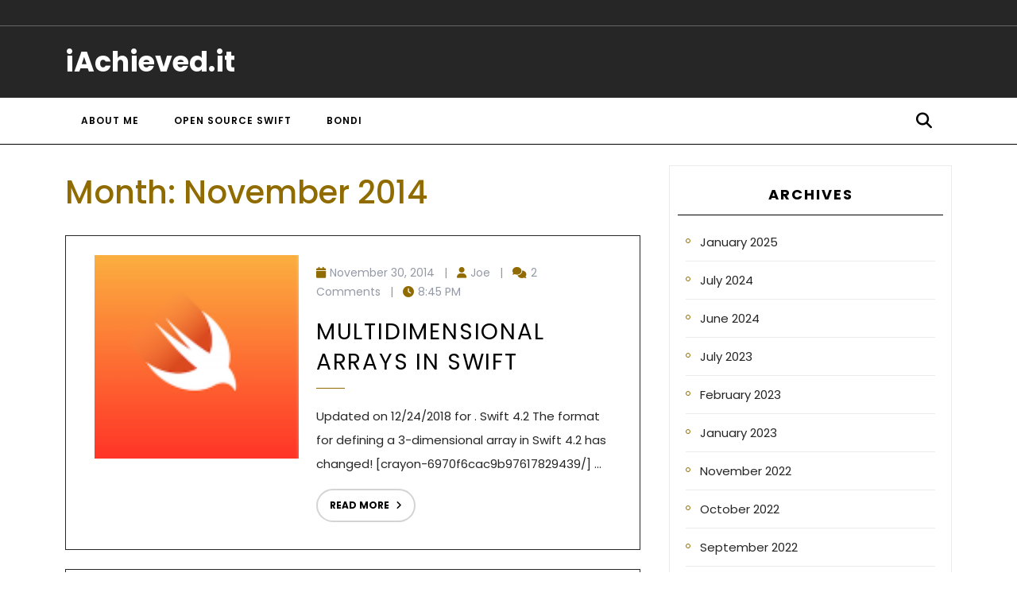

--- FILE ---
content_type: text/html; charset=UTF-8
request_url: https://dev.iachieved.it/iachievedit/2014/11/
body_size: 13818
content:
<!DOCTYPE html>
<html lang="en-US">
<head>
  <meta charset="UTF-8">
  <meta name="viewport" content="width=device-width">
  <title>November 2014 &#8211; iAchieved.it</title>
<meta name='robots' content='max-image-preview:large' />
<link rel='dns-prefetch' href='//fonts.googleapis.com' />
<link rel="alternate" type="application/rss+xml" title="iAchieved.it &raquo; Feed" href="https://dev.iachieved.it/iachievedit/feed/" />
<link rel="alternate" type="application/rss+xml" title="iAchieved.it &raquo; Comments Feed" href="https://dev.iachieved.it/iachievedit/comments/feed/" />
<script type="text/javascript">
/* <![CDATA[ */
window._wpemojiSettings = {"baseUrl":"https:\/\/s.w.org\/images\/core\/emoji\/15.0.3\/72x72\/","ext":".png","svgUrl":"https:\/\/s.w.org\/images\/core\/emoji\/15.0.3\/svg\/","svgExt":".svg","source":{"concatemoji":"https:\/\/dev.iachieved.it\/iachievedit\/wp-includes\/js\/wp-emoji-release.min.js"}};
/*! This file is auto-generated */
!function(i,n){var o,s,e;function c(e){try{var t={supportTests:e,timestamp:(new Date).valueOf()};sessionStorage.setItem(o,JSON.stringify(t))}catch(e){}}function p(e,t,n){e.clearRect(0,0,e.canvas.width,e.canvas.height),e.fillText(t,0,0);var t=new Uint32Array(e.getImageData(0,0,e.canvas.width,e.canvas.height).data),r=(e.clearRect(0,0,e.canvas.width,e.canvas.height),e.fillText(n,0,0),new Uint32Array(e.getImageData(0,0,e.canvas.width,e.canvas.height).data));return t.every(function(e,t){return e===r[t]})}function u(e,t,n){switch(t){case"flag":return n(e,"\ud83c\udff3\ufe0f\u200d\u26a7\ufe0f","\ud83c\udff3\ufe0f\u200b\u26a7\ufe0f")?!1:!n(e,"\ud83c\uddfa\ud83c\uddf3","\ud83c\uddfa\u200b\ud83c\uddf3")&&!n(e,"\ud83c\udff4\udb40\udc67\udb40\udc62\udb40\udc65\udb40\udc6e\udb40\udc67\udb40\udc7f","\ud83c\udff4\u200b\udb40\udc67\u200b\udb40\udc62\u200b\udb40\udc65\u200b\udb40\udc6e\u200b\udb40\udc67\u200b\udb40\udc7f");case"emoji":return!n(e,"\ud83d\udc26\u200d\u2b1b","\ud83d\udc26\u200b\u2b1b")}return!1}function f(e,t,n){var r="undefined"!=typeof WorkerGlobalScope&&self instanceof WorkerGlobalScope?new OffscreenCanvas(300,150):i.createElement("canvas"),a=r.getContext("2d",{willReadFrequently:!0}),o=(a.textBaseline="top",a.font="600 32px Arial",{});return e.forEach(function(e){o[e]=t(a,e,n)}),o}function t(e){var t=i.createElement("script");t.src=e,t.defer=!0,i.head.appendChild(t)}"undefined"!=typeof Promise&&(o="wpEmojiSettingsSupports",s=["flag","emoji"],n.supports={everything:!0,everythingExceptFlag:!0},e=new Promise(function(e){i.addEventListener("DOMContentLoaded",e,{once:!0})}),new Promise(function(t){var n=function(){try{var e=JSON.parse(sessionStorage.getItem(o));if("object"==typeof e&&"number"==typeof e.timestamp&&(new Date).valueOf()<e.timestamp+604800&&"object"==typeof e.supportTests)return e.supportTests}catch(e){}return null}();if(!n){if("undefined"!=typeof Worker&&"undefined"!=typeof OffscreenCanvas&&"undefined"!=typeof URL&&URL.createObjectURL&&"undefined"!=typeof Blob)try{var e="postMessage("+f.toString()+"("+[JSON.stringify(s),u.toString(),p.toString()].join(",")+"));",r=new Blob([e],{type:"text/javascript"}),a=new Worker(URL.createObjectURL(r),{name:"wpTestEmojiSupports"});return void(a.onmessage=function(e){c(n=e.data),a.terminate(),t(n)})}catch(e){}c(n=f(s,u,p))}t(n)}).then(function(e){for(var t in e)n.supports[t]=e[t],n.supports.everything=n.supports.everything&&n.supports[t],"flag"!==t&&(n.supports.everythingExceptFlag=n.supports.everythingExceptFlag&&n.supports[t]);n.supports.everythingExceptFlag=n.supports.everythingExceptFlag&&!n.supports.flag,n.DOMReady=!1,n.readyCallback=function(){n.DOMReady=!0}}).then(function(){return e}).then(function(){var e;n.supports.everything||(n.readyCallback(),(e=n.source||{}).concatemoji?t(e.concatemoji):e.wpemoji&&e.twemoji&&(t(e.twemoji),t(e.wpemoji)))}))}((window,document),window._wpemojiSettings);
/* ]]> */
</script>
<link rel='stylesheet' id='urvanov_syntax_highlighter-css' href='https://dev.iachieved.it/iachievedit/wp-content/plugins/urvanov-syntax-highlighter/css/min/urvanov_syntax_highlighter.min.css?ver=2.8.36' type='text/css' media='all' />
<link rel='stylesheet' id='crayon-theme-terminal-css' href='https://dev.iachieved.it/iachievedit/wp-content/plugins/urvanov-syntax-highlighter/themes/terminal/terminal.css?ver=2.8.36' type='text/css' media='all' />
<link rel='stylesheet' id='crayon-theme-xcode-css' href='https://dev.iachieved.it/iachievedit/wp-content/plugins/urvanov-syntax-highlighter/themes/xcode/xcode.css?ver=2.8.36' type='text/css' media='all' />
<link rel='stylesheet' id='crayon-font-monaco-css' href='https://dev.iachieved.it/iachievedit/wp-content/plugins/urvanov-syntax-highlighter/fonts/monaco.css?ver=2.8.36' type='text/css' media='all' />
<style id='wp-emoji-styles-inline-css' type='text/css'>

	img.wp-smiley, img.emoji {
		display: inline !important;
		border: none !important;
		box-shadow: none !important;
		height: 1em !important;
		width: 1em !important;
		margin: 0 0.07em !important;
		vertical-align: -0.1em !important;
		background: none !important;
		padding: 0 !important;
	}
</style>
<link rel='stylesheet' id='wp-block-library-css' href='https://dev.iachieved.it/iachievedit/wp-includes/css/dist/block-library/style.min.css' type='text/css' media='all' />
<style id='wp-block-library-theme-inline-css' type='text/css'>
.wp-block-audio :where(figcaption){color:#555;font-size:13px;text-align:center}.is-dark-theme .wp-block-audio :where(figcaption){color:#ffffffa6}.wp-block-audio{margin:0 0 1em}.wp-block-code{border:1px solid #ccc;border-radius:4px;font-family:Menlo,Consolas,monaco,monospace;padding:.8em 1em}.wp-block-embed :where(figcaption){color:#555;font-size:13px;text-align:center}.is-dark-theme .wp-block-embed :where(figcaption){color:#ffffffa6}.wp-block-embed{margin:0 0 1em}.blocks-gallery-caption{color:#555;font-size:13px;text-align:center}.is-dark-theme .blocks-gallery-caption{color:#ffffffa6}:root :where(.wp-block-image figcaption){color:#555;font-size:13px;text-align:center}.is-dark-theme :root :where(.wp-block-image figcaption){color:#ffffffa6}.wp-block-image{margin:0 0 1em}.wp-block-pullquote{border-bottom:4px solid;border-top:4px solid;color:currentColor;margin-bottom:1.75em}.wp-block-pullquote cite,.wp-block-pullquote footer,.wp-block-pullquote__citation{color:currentColor;font-size:.8125em;font-style:normal;text-transform:uppercase}.wp-block-quote{border-left:.25em solid;margin:0 0 1.75em;padding-left:1em}.wp-block-quote cite,.wp-block-quote footer{color:currentColor;font-size:.8125em;font-style:normal;position:relative}.wp-block-quote.has-text-align-right{border-left:none;border-right:.25em solid;padding-left:0;padding-right:1em}.wp-block-quote.has-text-align-center{border:none;padding-left:0}.wp-block-quote.is-large,.wp-block-quote.is-style-large,.wp-block-quote.is-style-plain{border:none}.wp-block-search .wp-block-search__label{font-weight:700}.wp-block-search__button{border:1px solid #ccc;padding:.375em .625em}:where(.wp-block-group.has-background){padding:1.25em 2.375em}.wp-block-separator.has-css-opacity{opacity:.4}.wp-block-separator{border:none;border-bottom:2px solid;margin-left:auto;margin-right:auto}.wp-block-separator.has-alpha-channel-opacity{opacity:1}.wp-block-separator:not(.is-style-wide):not(.is-style-dots){width:100px}.wp-block-separator.has-background:not(.is-style-dots){border-bottom:none;height:1px}.wp-block-separator.has-background:not(.is-style-wide):not(.is-style-dots){height:2px}.wp-block-table{margin:0 0 1em}.wp-block-table td,.wp-block-table th{word-break:normal}.wp-block-table :where(figcaption){color:#555;font-size:13px;text-align:center}.is-dark-theme .wp-block-table :where(figcaption){color:#ffffffa6}.wp-block-video :where(figcaption){color:#555;font-size:13px;text-align:center}.is-dark-theme .wp-block-video :where(figcaption){color:#ffffffa6}.wp-block-video{margin:0 0 1em}:root :where(.wp-block-template-part.has-background){margin-bottom:0;margin-top:0;padding:1.25em 2.375em}
</style>
<style id='classic-theme-styles-inline-css' type='text/css'>
/*! This file is auto-generated */
.wp-block-button__link{color:#fff;background-color:#32373c;border-radius:9999px;box-shadow:none;text-decoration:none;padding:calc(.667em + 2px) calc(1.333em + 2px);font-size:1.125em}.wp-block-file__button{background:#32373c;color:#fff;text-decoration:none}
</style>
<style id='global-styles-inline-css' type='text/css'>
:root{--wp--preset--aspect-ratio--square: 1;--wp--preset--aspect-ratio--4-3: 4/3;--wp--preset--aspect-ratio--3-4: 3/4;--wp--preset--aspect-ratio--3-2: 3/2;--wp--preset--aspect-ratio--2-3: 2/3;--wp--preset--aspect-ratio--16-9: 16/9;--wp--preset--aspect-ratio--9-16: 9/16;--wp--preset--color--black: #000000;--wp--preset--color--cyan-bluish-gray: #abb8c3;--wp--preset--color--white: #ffffff;--wp--preset--color--pale-pink: #f78da7;--wp--preset--color--vivid-red: #cf2e2e;--wp--preset--color--luminous-vivid-orange: #ff6900;--wp--preset--color--luminous-vivid-amber: #fcb900;--wp--preset--color--light-green-cyan: #7bdcb5;--wp--preset--color--vivid-green-cyan: #00d084;--wp--preset--color--pale-cyan-blue: #8ed1fc;--wp--preset--color--vivid-cyan-blue: #0693e3;--wp--preset--color--vivid-purple: #9b51e0;--wp--preset--gradient--vivid-cyan-blue-to-vivid-purple: linear-gradient(135deg,rgba(6,147,227,1) 0%,rgb(155,81,224) 100%);--wp--preset--gradient--light-green-cyan-to-vivid-green-cyan: linear-gradient(135deg,rgb(122,220,180) 0%,rgb(0,208,130) 100%);--wp--preset--gradient--luminous-vivid-amber-to-luminous-vivid-orange: linear-gradient(135deg,rgba(252,185,0,1) 0%,rgba(255,105,0,1) 100%);--wp--preset--gradient--luminous-vivid-orange-to-vivid-red: linear-gradient(135deg,rgba(255,105,0,1) 0%,rgb(207,46,46) 100%);--wp--preset--gradient--very-light-gray-to-cyan-bluish-gray: linear-gradient(135deg,rgb(238,238,238) 0%,rgb(169,184,195) 100%);--wp--preset--gradient--cool-to-warm-spectrum: linear-gradient(135deg,rgb(74,234,220) 0%,rgb(151,120,209) 20%,rgb(207,42,186) 40%,rgb(238,44,130) 60%,rgb(251,105,98) 80%,rgb(254,248,76) 100%);--wp--preset--gradient--blush-light-purple: linear-gradient(135deg,rgb(255,206,236) 0%,rgb(152,150,240) 100%);--wp--preset--gradient--blush-bordeaux: linear-gradient(135deg,rgb(254,205,165) 0%,rgb(254,45,45) 50%,rgb(107,0,62) 100%);--wp--preset--gradient--luminous-dusk: linear-gradient(135deg,rgb(255,203,112) 0%,rgb(199,81,192) 50%,rgb(65,88,208) 100%);--wp--preset--gradient--pale-ocean: linear-gradient(135deg,rgb(255,245,203) 0%,rgb(182,227,212) 50%,rgb(51,167,181) 100%);--wp--preset--gradient--electric-grass: linear-gradient(135deg,rgb(202,248,128) 0%,rgb(113,206,126) 100%);--wp--preset--gradient--midnight: linear-gradient(135deg,rgb(2,3,129) 0%,rgb(40,116,252) 100%);--wp--preset--font-size--small: 13px;--wp--preset--font-size--medium: 20px;--wp--preset--font-size--large: 36px;--wp--preset--font-size--x-large: 42px;--wp--preset--spacing--20: 0.44rem;--wp--preset--spacing--30: 0.67rem;--wp--preset--spacing--40: 1rem;--wp--preset--spacing--50: 1.5rem;--wp--preset--spacing--60: 2.25rem;--wp--preset--spacing--70: 3.38rem;--wp--preset--spacing--80: 5.06rem;--wp--preset--shadow--natural: 6px 6px 9px rgba(0, 0, 0, 0.2);--wp--preset--shadow--deep: 12px 12px 50px rgba(0, 0, 0, 0.4);--wp--preset--shadow--sharp: 6px 6px 0px rgba(0, 0, 0, 0.2);--wp--preset--shadow--outlined: 6px 6px 0px -3px rgba(255, 255, 255, 1), 6px 6px rgba(0, 0, 0, 1);--wp--preset--shadow--crisp: 6px 6px 0px rgba(0, 0, 0, 1);}:where(.is-layout-flex){gap: 0.5em;}:where(.is-layout-grid){gap: 0.5em;}body .is-layout-flex{display: flex;}.is-layout-flex{flex-wrap: wrap;align-items: center;}.is-layout-flex > :is(*, div){margin: 0;}body .is-layout-grid{display: grid;}.is-layout-grid > :is(*, div){margin: 0;}:where(.wp-block-columns.is-layout-flex){gap: 2em;}:where(.wp-block-columns.is-layout-grid){gap: 2em;}:where(.wp-block-post-template.is-layout-flex){gap: 1.25em;}:where(.wp-block-post-template.is-layout-grid){gap: 1.25em;}.has-black-color{color: var(--wp--preset--color--black) !important;}.has-cyan-bluish-gray-color{color: var(--wp--preset--color--cyan-bluish-gray) !important;}.has-white-color{color: var(--wp--preset--color--white) !important;}.has-pale-pink-color{color: var(--wp--preset--color--pale-pink) !important;}.has-vivid-red-color{color: var(--wp--preset--color--vivid-red) !important;}.has-luminous-vivid-orange-color{color: var(--wp--preset--color--luminous-vivid-orange) !important;}.has-luminous-vivid-amber-color{color: var(--wp--preset--color--luminous-vivid-amber) !important;}.has-light-green-cyan-color{color: var(--wp--preset--color--light-green-cyan) !important;}.has-vivid-green-cyan-color{color: var(--wp--preset--color--vivid-green-cyan) !important;}.has-pale-cyan-blue-color{color: var(--wp--preset--color--pale-cyan-blue) !important;}.has-vivid-cyan-blue-color{color: var(--wp--preset--color--vivid-cyan-blue) !important;}.has-vivid-purple-color{color: var(--wp--preset--color--vivid-purple) !important;}.has-black-background-color{background-color: var(--wp--preset--color--black) !important;}.has-cyan-bluish-gray-background-color{background-color: var(--wp--preset--color--cyan-bluish-gray) !important;}.has-white-background-color{background-color: var(--wp--preset--color--white) !important;}.has-pale-pink-background-color{background-color: var(--wp--preset--color--pale-pink) !important;}.has-vivid-red-background-color{background-color: var(--wp--preset--color--vivid-red) !important;}.has-luminous-vivid-orange-background-color{background-color: var(--wp--preset--color--luminous-vivid-orange) !important;}.has-luminous-vivid-amber-background-color{background-color: var(--wp--preset--color--luminous-vivid-amber) !important;}.has-light-green-cyan-background-color{background-color: var(--wp--preset--color--light-green-cyan) !important;}.has-vivid-green-cyan-background-color{background-color: var(--wp--preset--color--vivid-green-cyan) !important;}.has-pale-cyan-blue-background-color{background-color: var(--wp--preset--color--pale-cyan-blue) !important;}.has-vivid-cyan-blue-background-color{background-color: var(--wp--preset--color--vivid-cyan-blue) !important;}.has-vivid-purple-background-color{background-color: var(--wp--preset--color--vivid-purple) !important;}.has-black-border-color{border-color: var(--wp--preset--color--black) !important;}.has-cyan-bluish-gray-border-color{border-color: var(--wp--preset--color--cyan-bluish-gray) !important;}.has-white-border-color{border-color: var(--wp--preset--color--white) !important;}.has-pale-pink-border-color{border-color: var(--wp--preset--color--pale-pink) !important;}.has-vivid-red-border-color{border-color: var(--wp--preset--color--vivid-red) !important;}.has-luminous-vivid-orange-border-color{border-color: var(--wp--preset--color--luminous-vivid-orange) !important;}.has-luminous-vivid-amber-border-color{border-color: var(--wp--preset--color--luminous-vivid-amber) !important;}.has-light-green-cyan-border-color{border-color: var(--wp--preset--color--light-green-cyan) !important;}.has-vivid-green-cyan-border-color{border-color: var(--wp--preset--color--vivid-green-cyan) !important;}.has-pale-cyan-blue-border-color{border-color: var(--wp--preset--color--pale-cyan-blue) !important;}.has-vivid-cyan-blue-border-color{border-color: var(--wp--preset--color--vivid-cyan-blue) !important;}.has-vivid-purple-border-color{border-color: var(--wp--preset--color--vivid-purple) !important;}.has-vivid-cyan-blue-to-vivid-purple-gradient-background{background: var(--wp--preset--gradient--vivid-cyan-blue-to-vivid-purple) !important;}.has-light-green-cyan-to-vivid-green-cyan-gradient-background{background: var(--wp--preset--gradient--light-green-cyan-to-vivid-green-cyan) !important;}.has-luminous-vivid-amber-to-luminous-vivid-orange-gradient-background{background: var(--wp--preset--gradient--luminous-vivid-amber-to-luminous-vivid-orange) !important;}.has-luminous-vivid-orange-to-vivid-red-gradient-background{background: var(--wp--preset--gradient--luminous-vivid-orange-to-vivid-red) !important;}.has-very-light-gray-to-cyan-bluish-gray-gradient-background{background: var(--wp--preset--gradient--very-light-gray-to-cyan-bluish-gray) !important;}.has-cool-to-warm-spectrum-gradient-background{background: var(--wp--preset--gradient--cool-to-warm-spectrum) !important;}.has-blush-light-purple-gradient-background{background: var(--wp--preset--gradient--blush-light-purple) !important;}.has-blush-bordeaux-gradient-background{background: var(--wp--preset--gradient--blush-bordeaux) !important;}.has-luminous-dusk-gradient-background{background: var(--wp--preset--gradient--luminous-dusk) !important;}.has-pale-ocean-gradient-background{background: var(--wp--preset--gradient--pale-ocean) !important;}.has-electric-grass-gradient-background{background: var(--wp--preset--gradient--electric-grass) !important;}.has-midnight-gradient-background{background: var(--wp--preset--gradient--midnight) !important;}.has-small-font-size{font-size: var(--wp--preset--font-size--small) !important;}.has-medium-font-size{font-size: var(--wp--preset--font-size--medium) !important;}.has-large-font-size{font-size: var(--wp--preset--font-size--large) !important;}.has-x-large-font-size{font-size: var(--wp--preset--font-size--x-large) !important;}
:where(.wp-block-post-template.is-layout-flex){gap: 1.25em;}:where(.wp-block-post-template.is-layout-grid){gap: 1.25em;}
:where(.wp-block-columns.is-layout-flex){gap: 2em;}:where(.wp-block-columns.is-layout-grid){gap: 2em;}
:root :where(.wp-block-pullquote){font-size: 1.5em;line-height: 1.6;}
</style>
<link rel='stylesheet' id='bootstrap-style-css' href='https://dev.iachieved.it/iachievedit/wp-content/themes/advance-startup/css/bootstrap.css' type='text/css' media='all' />
<link rel='stylesheet' id='advance-startup-font-css' href='//fonts.googleapis.com/css?family=Open+Sans%3Aital%2Cwght%400%2C300%3B0%2C400%3B0%2C500%3B0%2C600%3B0%2C700%3B0%2C800%3B1%2C300%3B1%2C400%3B1%2C500%3B1%2C600%3B1%2C700%3B1%2C800%7CPT+Sans%3Aital%2Cwght%400%2C400%3B0%2C700%3B1%2C400%3B1%2C700%7CRoboto%3Aital%2Cwght%400%2C100%3B0%2C300%3B0%2C400%3B1%2C100%3B1%2C300%3B1%2C400%7CRoboto+Condensed%3Aital%2Cwght%400%2C300%3B0%2C400%3B0%2C700%3B1%2C300%3B1%2C400%3B1%2C700%7COverpass%3Aital%2Cwght%400%2C100%3B0%2C200%3B0%2C300%3B0%2C400%3B0%2C500%3B0%2C600%3B0%2C700%3B0%2C800%3B0%2C900%3B1%2C100%3B1%2C200%3B1%2C300%3B1%2C400%3B1%2C500%3B1%2C600%3B1%2C700%3B1%2C800%3B1%2C900%7CMontserrat%3Aital%2Cwght%400%2C100%3B0%2C200%3B0%2C300%3B0%2C400%3B0%2C500%3B0%2C600%3B0%2C700%3B0%2C800%3B0%2C900%3B1%2C100%3B1%2C200%3B1%2C300%3B1%2C400%3B1%2C500%3B1%2C600%3B1%2C700%3B1%2C800%3B1%2C900%7CPlayball%7CAlegreya+Sans%3Aital%2Cwght%400%2C100%3B0%2C300%3B0%2C400%3B0%2C500%3B0%2C700%3B0%2C800%3B0%2C900%3B1%2C100%3B1%2C300%3B1%2C400%3B1%2C500%3B1%2C700%3B1%2C800%3B1%2C900%7CJulius+Sans+One%7CArsenal%3Aital%2Cwght%400%2C400%3B0%2C700%3B1%2C400%3B1%2C700%7CSlabo+27px%7CLato%3Aital%2Cwght%400%2C100%3B0%2C300%3B0%2C400%3B0%2C700%3B0%2C900%3B1%2C100%3B1%2C300%3B1%2C400%3B1%2C700%3B1%2C900%7COverpass+Mono%3Awght%40300%3B400%3B500%3B600%3B700%7CSource+Sans+Pro%3Aital%2Cwght%400%2C200%3B0%2C300%3B0%2C400%3B0%2C600%3B0%2C700%3B0%2C900%3B1%2C200%3B1%2C300%3B1%2C400%3B1%2C600%3B1%2C700%3B1%2C900%7CRaleway%3Aital%2Cwght%400%2C100%3B0%2C200%3B0%2C300%3B0%2C400%3B0%2C500%3B0%2C600%3B0%2C700%3B0%2C800%3B0%2C900%3B1%2C100%3B1%2C200%3B1%2C300%3B1%2C400%3B1%2C500%3B1%2C600%3B1%2C700%3B1%2C800%3B1%2C900%7CMerriweather%3Aital%2Cwght%400%2C300%3B0%2C400%3B0%2C700%3B0%2C900%3B1%2C300%3B1%2C400%3B1%2C700%3B1%2C900%7CRubik%3Aital%2Cwght%400%2C300%3B0%2C400%3B0%2C500%3B0%2C600%3B0%2C700%3B0%2C800%3B0%2C900%3B1%2C300%3B1%2C400%3B1%2C500%3B1%2C600%3B1%2C700%3B1%2C800%3B1%2C900%7CLora%3Aital%2Cwght%400%2C400%3B0%2C500%3B0%2C600%3B0%2C700%3B1%2C400%3B1%2C500%3B1%2C600%3B1%2C700%7CUbuntu%3Aital%2Cwght%400%2C300%3B0%2C400%3B0%2C500%3B0%2C700%3B1%2C300%3B1%2C400%3B1%2C500%3B1%2C700%7CCabin%3Aital%2Cwght%400%2C400%3B0%2C500%3B0%2C600%3B0%2C700%3B1%2C400%3B1%2C500%3B1%2C600%3B1%2C700%7CArimo%3Aital%2Cwght%400%2C400%3B0%2C500%3B0%2C600%3B0%2C700%3B1%2C400%3B1%2C500%3B1%2C600%3B1%2C700%7CPlayfair+Display%3Aital%2Cwght%400%2C400%3B0%2C500%3B0%2C600%3B0%2C700%3B0%2C800%3B0%2C900%3B1%2C400%3B1%2C500%3B1%2C600%3B1%2C700%3B1%2C800%3B1%2C900%7CQuicksand%3Awght%40300%3B400%3B500%3B600%3B700%7CPadauk%3Awght%40400%3B700%7CMulish%3Aital%2Cwght%400%2C200%3B0%2C300%3B0%2C400%3B0%2C500%3B0%2C600%3B0%2C700%3B0%2C800%3B0%2C900%3B0%2C1000%3B1%2C200%3B1%2C300%3B1%2C400%3B1%2C500%3B1%2C600%3B1%2C700%3B1%2C800%3B1%2C900%3B1%2C1000%7CInconsolata%3Awght%40200%3B300%3B400%3B500%3B600%3B700%3B800%3B900%7CBitter%3Aital%2Cwght%400%2C100%3B0%2C200%3B0%2C300%3B0%2C400%3B0%2C500%3B0%2C600%3B0%2C700%3B0%2C800%3B0%2C900%3B1%2C100%3B1%2C200%3B1%2C300%3B1%2C400%3B1%2C500%3B1%2C600%3B1%2C700%3B1%2C800%3B1%2C900%7CPacifico%7CIndie+Flower%7CVT323%7CDosis%3Awght%40200%3B300%3B400%3B500%3B600%3B700%3B800%7CFrank+Ruhl+Libre%3Awght%40300%3B400%3B500%3B700%3B900%7CFjalla+One%7COxygen%3Awght%40300%3B400%3B700%7CArvo%3Aital%2Cwght%400%2C400%3B0%2C700%3B1%2C400%3B1%2C700%7CNoto+Serif%3Aital%2Cwght%400%2C400%3B0%2C700%3B1%2C400%3B1%2C700%7CLobster%7CCrimson+Text%3Aital%2Cwght%400%2C400%3B0%2C600%3B0%2C700%3B1%2C400%3B1%2C600%3B1%2C700%7CYanone+Kaffeesatz%3Awght%40200%3B300%3B400%3B500%3B600%3B700%7CAnton%7CLibre+Baskerville%3Aital%2Cwght%400%2C400%3B0%2C700%3B1%2C400%7CBree+Serif%7CGloria+Hallelujah%7CJosefin+Sans%3Aital%2Cwght%400%2C100%3B0%2C200%3B0%2C300%3B0%2C400%3B0%2C500%3B0%2C600%3B0%2C700%3B1%2C100%3B1%2C200%3B1%2C300%3B1%2C400%3B1%2C500%3B1%2C600%3B1%2C700%7CAbril+Fatface%7CVarela+Round%7CVampiro+One%7CShadows+Into+Light%7CCuprum%3Aital%2Cwght%400%2C400%3B0%2C500%3B0%2C600%3B0%2C700%3B1%2C400%3B1%2C500%3B1%2C600%3B1%2C700%7CRokkitt%7CVollkorn%3Aital%2Cwght%400%2C400%3B0%2C500%3B0%2C600%3B0%2C700%3B0%2C800%3B0%2C900%3B1%2C400%3B1%2C500%3B1%2C600%3B1%2C700%3B1%2C800%3B1%2C900%7CFrancois+One%7COrbitron%3Awght%40400%3B500%3B600%3B700%3B800%3B900%7CPatua+One%7CAcme%7CSatisfy%7CJosefin+Slab%3Aital%2Cwght%400%2C100%3B0%2C200%3B0%2C300%3B0%2C400%3B0%2C500%3B0%2C600%3B0%2C700%3B1%2C100%3B1%2C200%3B1%2C300%3B1%2C400%3B1%2C500%3B1%2C600%3B1%2C700%7CQuattrocento+Sans%3Aital%2Cwght%400%2C400%3B0%2C700%3B1%2C400%3B1%2C700%7CArchitects+Daughter%7CRusso+One%7CMonda%3Awght%40400%3B700%7CRighteous%7CLobster+Two%3Aital%2Cwght%400%2C400%3B0%2C700%3B1%2C400%3B1%2C700%7CHammersmith+One%7CCourgette%7CPermanent+Marker%7CCherry+Swash%3Awght%40400%3B700%7CCormorant+Garamond%3Aital%2Cwght%400%2C300%3B0%2C400%3B0%2C500%3B0%2C600%3B0%2C700%3B1%2C300%3B1%2C400%3B1%2C500%3B1%2C600%3B1%2C700%7CPoiret+One%7CBenchNine%3Awght%40300%3B400%3B700%7CEconomica%3Aital%2Cwght%400%2C400%3B0%2C700%3B1%2C400%3B1%2C700%7CHandlee%7CCardo%3Aital%2Cwght%400%2C400%3B0%2C700%3B1%2C400%7CAlfa+Slab+One%7CAveria+Serif+Libre%3Aital%2Cwght%400%2C300%3B0%2C400%3B0%2C700%3B1%2C300%3B1%2C400%3B1%2C700%7CCookie%7CChewy%7CGreat+Vibes%7CComing+Soon%7CPhilosopher%3Aital%2Cwght%400%2C400%3B0%2C700%3B1%2C400%3B1%2C700%7CDays+One%7CKanit%3Aital%2Cwght%400%2C100%3B0%2C200%3B0%2C300%3B0%2C400%3B0%2C500%3B0%2C600%3B0%2C700%3B0%2C800%3B0%2C900%3B1%2C100%3B1%2C200%3B1%2C300%3B1%2C400%3B1%2C500%3B1%2C600%3B1%2C700%3B1%2C800%3B1%2C900%7CShrikhand%7CTangerine%7CIM+Fell+English+SC%7CBoogaloo%7CBangers%7CFredoka+One%7CBad+Script%7CVolkhov%3Aital%2Cwght%400%2C400%3B0%2C700%3B1%2C400%3B1%2C700%7CShadows+Into+Light+Two%7CMarck+Script%7CSacramento%7CUnica+One%7CNoto+Sans%3Aital%2Cwght%400%2C100%3B0%2C200%3B0%2C300%3B0%2C400%3B0%2C500%3B0%2C600%3B0%2C700%3B0%2C800%3B0%2C900%3B1%2C100%3B1%2C200%3B1%2C300%3B1%2C400%3B1%2C500%3B1%2C600%3B1%2C700%3B1%2C800%3B1%2C900%7CPoppins%3Aital%2Cwght%400%2C100%3B0%2C200%3B0%2C300%3B0%2C400%3B0%2C500%3B0%2C600%3B0%2C700%3B0%2C800%3B0%2C900%3B1%2C100%3B1%2C200%3B1%2C300%3B1%2C400%3B1%2C500%3B1%2C600%3B1%2C700%3B1%2C800%3B1%2C900' type='text/css' media='all' />
<link rel='stylesheet' id='advance-startup-block-style-css' href='https://dev.iachieved.it/iachievedit/wp-content/themes/advance-startup/css/blocks.css' type='text/css' media='all' />
<link rel='stylesheet' id='advance-startup-basic-style-css' href='https://dev.iachieved.it/iachievedit/wp-content/themes/advance-startup/style.css' type='text/css' media='all' />
<style id='advance-startup-basic-style-inline-css' type='text/css'>

			p,span{
			    color:!important;
			    font-family: ;
			    font-size: ;
			}
			a{
			    color:!important;
			    font-family: ;
			}
			li{
			    color:!important;
			    font-family: ;
			}
			h1{
			    color:!important;
			    font-family: !important;
			    font-size: !important;
			}
			h2{
			    color:!important;
			    font-family: !important;
			    font-size: !important;
			}
			h3{
			    color:!important;
			    font-family: !important;
			    font-size: !important;
			}
			h4{
			    color:!important;
			    font-family: !important;
			    font-size: !important;
			}
			h5{
			    color:!important;
			    font-family: !important;
			    font-size: !important;
			}
			h6{
			    color:!important;
			    font-family: !important;
			    font-size: !important;
			}

			
#slider .inner_carousel .readbtn a, #we_provide h3:before, #we_provide .theme_button a:hover ,.read-more-btn a:hover, .copyright, .woocommerce #respond input#submit:hover, .woocommerce a.button:hover, .woocommerce button.button:hover, .woocommerce input.button:hover,.woocommerce #respond input#submit.alt:hover, .woocommerce a.button.alt:hover, .woocommerce button.button.alt:hover, .woocommerce input.button.alt:hover, #sidebar input[type="submit"]:hover, #menu-sidebar input[type="submit"]{background-color:  !important;}#slider .carousel-control-next-icon i,#slider .carousel-control-prev-icon i{color:  !important;}.primary-navigation ul ul a:hover{color:  !important;}#slider .inner_carousel .readbtn a, .post-categories li a:hover, .primary-navigation ul ul li:first-child, .bradcrumbs a:hover{border-color:  !important;}.read-moresec a:hover, .read-moresec a:hover, .talk-btn a:hover,  #footer input[type="submit"], #footer .tagcloud a:hover, .woocommerce span.onsale, #sidebar .tagcloud a:hover,.page-template-custom-front-page .main-menu .menu-color,input[type="submit"], .tags p a:hover, #comments a.comment-reply-link, #footer form.woocommerce-product-search button, #sidebar form.woocommerce-product-search button, .woocommerce nav.woocommerce-pagination ul li span.current, .woocommerce nav.woocommerce-pagination ul li a:hover, #sidebar .wp-block-search__inside-wrapper button, #sidebar ul li a:hover:before, #comments input[type="submit"].submit, nav.woocommerce-MyAccount-navigation ul li, #sidebar .widget_block.widget_tag_cloud a:hover, .page-box-single .wp-block-tag-cloud a:hover, #footer .widget_block.widget_tag_cloud a:hover{background-color:  !important;}.wp-block-woocommerce-empty-cart-block .wc-block-grid__product-onsale{background-color: !important;}.wp-block-woocommerce-empty-cart-block .wc-block-grid__product-onsale{border-color: !important;}a, h1, h2, h3, h4, h5, h6,.read-moresec a,.metabox i, section h4,#comments a time,.woocommerce-message::before,.woocommerce .quantity .qty, #sidebar caption, h1.entry-title,.new-text p a, h3.widget-title a, article.page-box-single h3 a, div#comments a, a.added_to_cart.wc-forward, .meta-nav, .tags i, .entry-content li code, #sidebar ul li:hover,#sidebar ul li:active, #sidebar ul li:focus,.metabox span a:hover, a.showcoupon, .woocommerce-MyAccount-content a, nav.woocommerce-MyAccount-navigation a, tr.woocommerce-cart-form__cart-item.cart_item a, .entry-content a, .woocommerce-product-details__short-description p a, .comment-body p a, #sidebar .woocommerce ul.product_list_widget li:hover, #sidebar ul li:hover, #sidebar ul li:hover a, #sidebar ul li:active, #sidebar ul li:focus, #sidebar .woocommerce ul.product_list_widget li, .pagination a:hover, .pagination .current, .phone:hover a, .phone:hover i, .mail:hover a, .mail:hover i, .social-icons i:hover, .page-links .post-page-numbers.current, .page-links a:hover{color:  !important;}.main-menu{border-bottom-color:  !important;}.woocommerce-message, .page-box .new-text h2:after{border-top-color:  !important;}.talk-btn a:hover, #footer input[type="search"], .woocommerce .quantity .qty, .woocommerce #respond input#submit:hover, .woocommerce a.button:hover, .woocommerce button.button:hover, .woocommerce input.button:hover,.woocommerce #respond input#submit.alt:hover, .woocommerce a.button.alt:hover, .woocommerce button.button.alt:hover, .woocommerce input.button.alt:hover, .tags p a:hover, .tags p a, #sidebar ul li:before, #sidebar .wp-block-search__inside-wrapper button, .wp-block-woocommerce-cart .wc-block-components-totals-coupon a:hover, .wp-block-woocommerce-cart .wc-block-cart__submit-container a:hover, .wp-block-woocommerce-checkout .wc-block-components-totals-coupon a:hover, .wp-block-woocommerce-checkout .wc-block-checkout__actions_row a:hover, .wp-block-woocommerce-empty-cart-block .wp-block-button a:hover{border-color:  !important;}#sidebar ul li:active, #sidebar ul li:focus,#sidebar ul li:hover:before {color: !important;}.page-box-single .box-img img{border-radius: 0px;}.page-box-single .box-img img{box-shadow: 0px 0px 0px #ccc;}#comments textarea{ width:100%;}@media screen and (max-width:1000px) {}body{max-width: 100%;}.page-template-custom-home-page .middle-header{width: 97.3%}@media screen and (min-width: 576px){
		.page-template-custom-front-page .fixed-header .main-menu{z-index: 999;border: none; margin-top: -7em;position: relative;padding: 10px;margin-bottom: 3%; background:none;} }#slider .carousel-caption, #slider .inner_carousel, #slider .inner_carousel h1, #slider .inner_carousel p, #slider .readbutton{text-align:center; left:10%; right:10%;}#slider img{opacity:0.4}.new-text .read-more-btn a, #slider .inner_carousel .readbtn a, #comments .form-submit input[type="submit"],#category .explore-btn a, #we_provide .theme_button a{padding-top: px !important; padding-bottom: px !important; padding-left: px !important; padding-right: px !important; display:inline-block;}.new-text .read-more-btn a, #slider .inner_carousel .readbtn a, #comments .form-submit input[type="submit"], #category .explore-btn a, #we_provide .theme_button a{border-radius: px;}@media screen and (max-width:575px) {.fixed-header{position:static; box-shadow: none;} }@media screen and (max-width:575px) {#slider{display:block;} }@media screen and (max-width:575px) {#scroll-top{visibility: visible !important;} }@media screen and (max-width:575px) {#sidebar{display:block;} }@media screen and (max-width:575px) {#loader-wrapper{display:block;} }.woocommerce #respond input#submit, .woocommerce a.button, .woocommerce button.button, .woocommerce input.button, .woocommerce #respond input#submit.alt, .woocommerce a.button.alt, .woocommerce button.button.alt, .woocommerce input.button.alt, .woocommerce input.button.alt, .woocommerce button.button:disabled, .woocommerce button.button:disabled[disabled]{padding-top: 10px; padding-bottom: 10px;}.woocommerce #respond input#submit, .woocommerce a.button, .woocommerce button.button, .woocommerce input.button, .woocommerce #respond input#submit.alt, .woocommerce a.button.alt, .woocommerce button.button.alt, .woocommerce input.button.alt, .woocommerce input.button.alt, .woocommerce button.button:disabled, .woocommerce button.button:disabled[disabled]{padding-left: 16px; padding-right: 16px;}.woocommerce #respond input#submit, .woocommerce a.button, .woocommerce button.button, .woocommerce input.button, .woocommerce #respond input#submit.alt, .woocommerce a.button.alt, .woocommerce button.button.alt, .woocommerce input.button.alt, .woocommerce input.button.alt, .woocommerce button.button:disabled, .woocommerce button.button:disabled[disabled]{border-radius: 30px;}.woocommerce ul.products li.product, .woocommerce-page ul.products li.product{padding-top: 0px !important; padding-bottom: 0px !important;}.woocommerce ul.products li.product, .woocommerce-page ul.products li.product{padding-left: 0px !important; padding-right: 0px !important;}.woocommerce ul.products li.product, .woocommerce-page ul.products li.product{border-radius: 0px;}.woocommerce ul.products li.product, .woocommerce-page ul.products li.product{box-shadow: 0px 0px 0px #e4e4e4;}.page-box-single,#we_provide, .cat-posts{background-color: transparent;}#footer h3, #footer .wp-block-search .wp-block-search__label{text-align: left;}#footer .widget{text-align: left;}#footer h3{font-size: 22px;}#footer h3{text-transform: capitalize;}.copyright p{font-size: 16px !important;}.copyright{padding-top: 15px; padding-bottom: 15px;}.copyright{background-image: linear-gradient(130deg, 1 40%, 1 77%) !important;}#footer{background-color: ;}#scroll-top{background-color: ;border-color: ;}#scroll-top:hover{background-color: ;border-color: ;}#scroll-top i{font-size: 22px;}#slider img{height: px;}.page-box .new-text .read-more-btn a{font-size: px;}.page-box .new-text .read-more-btn a{font-weight: ;}.page-box .new-text .read-more-btn a{text-transform: uppercase;}.page-box{border:solid 1px #262626; margin:20px 0;}.our-services .page-box .new-text{text-align: left;}.pagination, .nav-links{float: left;}#slider .inner_carousel .readbtn a{background-color: ;border-color: ;}#slider .carousel-item{background: linear-gradient(130deg, 1 40%, 1 77%);}.logo h1 a, .logo p a{font-size: 35px;}.logo p{font-size: 12px !important;}.woocommerce span.onsale {border-radius: 50% !important;}.woocommerce ul.products li.product .onsale{ left:auto; right:0;}.woocommerce span.onsale{font-size: 14px;}.woocommerce ul.products li.product .onsale{padding-top: px; padding-bottom: px !important;}.woocommerce ul.products li.product .onsale{padding-left: px; padding-right: px;}#loader-wrapper .loader-section, #loader-wrapper{background-color: ;} .bradcrumbs a, .bradcrumbs span{color: ;} .bradcrumbs a, .bradcrumbs span{background: linear-gradient(130deg, 1 40%, 1 77%);}.our-services img{border-radius: 0px;}.our-services img{box-shadow: 0px 0px 0px #ccc;}.page-box .entry-content p:nth-of-type(1)::first-letter {display: none;}.page-box-single .new-text .entry-content p:nth-of-type(1)::first-letter {display: none;}#slider .carousel-caption, #slider .inner_carousel, #slider .inner_carousel h1, #slider .inner_carousel p, #slider .know-btn{top: %; bottom: %;left: %;right: %;}.primary-navigation a, .primary-navigation ul ul a, .sf-arrows .sf-with-ul:after{font-size: px;}.primary-navigation ul li{padding: px;}.primary-navigation ul a{}.primary-navigation a, .primary-navigation ul ul a, .sf-arrows .sf-with-ul:after, #menu-sidebar .primary-navigation a{font-weight: !important;}.primary-navigation ul li a{color: ;} .primary-navigation ul li a:hover {color: !important;}.primary-navigation ul.sub-menu li a, .primary-navigation ul.children li a{color: !important;} .primary-navigation ul.sub-menu li a:hover, .primary-navigation ul.children li a:hover{color: !important;} .toggle-menu i  {color: ;} .logo p {color:  !important;}.site-title a{color:  !important;}.logo{padding-top: px !important; padding-bottom: px !important;}.logo{padding-left: px !important; padding-right: px !important;}.logo{margin-top: px; margin-bottom: px;}.logo{margin-left: px; margin-right: px;}
</style>
<link rel='stylesheet' id='advance-startup-customcss-css' href='https://dev.iachieved.it/iachievedit/wp-content/themes/advance-startup/css/custom.css' type='text/css' media='all' />
<link rel='stylesheet' id='advance-startup-block-pattern-frontend-css' href='https://dev.iachieved.it/iachievedit/wp-content/themes/advance-startup/theme-block-pattern/css/block-pattern-frontend.css' type='text/css' media='all' />
<link rel='stylesheet' id='font-awesome-style-css' href='https://dev.iachieved.it/iachievedit/wp-content/themes/advance-startup/css/fontawesome-all.css' type='text/css' media='all' />
<script type="text/javascript" src="https://dev.iachieved.it/iachievedit/wp-includes/js/jquery/jquery.min.js?ver=3.7.1" id="jquery-core-js"></script>
<script type="text/javascript" src="https://dev.iachieved.it/iachievedit/wp-includes/js/jquery/jquery-migrate.min.js?ver=3.4.1" id="jquery-migrate-js"></script>
<script type="text/javascript" id="urvanov_syntax_highlighter_js-js-extra">
/* <![CDATA[ */
var UrvanovSyntaxHighlighterSyntaxSettings = {"version":"2.8.36","is_admin":"0","ajaxurl":"https:\/\/dev.iachieved.it\/iachievedit\/wp-admin\/admin-ajax.php","prefix":"urvanov-syntax-highlighter-","setting":"urvanov-syntax-highlighter-setting","selected":"urvanov-syntax-highlighter-setting-selected","changed":"urvanov-syntax-highlighter-setting-changed","special":"urvanov-syntax-highlighter-setting-special","orig_value":"data-orig-value","debug":""};
var UrvanovSyntaxHighlighterSyntaxStrings = {"copy":"Copied to the clipboard","minimize":"Click To Expand Code"};
/* ]]> */
</script>
<script type="text/javascript" src="https://dev.iachieved.it/iachievedit/wp-content/plugins/urvanov-syntax-highlighter/js/min/urvanov_syntax_highlighter.min.js?ver=2.8.36" id="urvanov_syntax_highlighter_js-js"></script>
<script type="text/javascript" src="https://dev.iachieved.it/iachievedit/wp-content/themes/advance-startup/js/custom.js" id="advance-startup-customscripts-jquery-js"></script>
<script type="text/javascript" src="https://dev.iachieved.it/iachievedit/wp-content/themes/advance-startup/js/bootstrap.js" id="bootstrap-jquery-js"></script>
<link rel="https://api.w.org/" href="https://dev.iachieved.it/iachievedit/wp-json/" /><link rel="EditURI" type="application/rsd+xml" title="RSD" href="https://dev.iachieved.it/iachievedit/xmlrpc.php?rsd" />
<!-- Analytics by WP Statistics v14.10.2 - https://wp-statistics.com/ -->
<link rel="icon" href="https://dev.iachieved.it/iachievedit/wp-content/uploads/2019/03/LionRedMane-1.png" sizes="32x32" />
<link rel="icon" href="https://dev.iachieved.it/iachievedit/wp-content/uploads/2019/03/LionRedMane-1.png" sizes="192x192" />
<link rel="apple-touch-icon" href="https://dev.iachieved.it/iachievedit/wp-content/uploads/2019/03/LionRedMane-1.png" />
<meta name="msapplication-TileImage" content="https://dev.iachieved.it/iachievedit/wp-content/uploads/2019/03/LionRedMane-1.png" />
</head>
<body class="archive date wp-embed-responsive">
    <header role="banner">
        <!-- preloader -->
      <!-- preloader end -->
    <a class="screen-reader-text skip-link" href="#maincontent">Skip to content</a>
          <div class="top-header py-3 px-0">
        <div class="container">
          <div class="row m-0">
            <div class="col-lg-2 col-md-6 p-0 align-self-center">
              <div class="phone">
                              </div> 
            </div>
            <div class="col-lg-3 col-md-6 align-self-center">
              <div class="mail">
                              </div>  
            </div>
            <div class="col-lg-3 col-md-6 time p-0 align-self-center">
                          </div>
            <div class="col-lg-4 col-md-6 align-self-center">
              <div class="social-icons text-end">
                                                                              </div>
            </div>
          </div>
        </div>
      </div> 
        <div id="header-top" class="py-3 px-0">
      <div class="container">
        <div class="row">
          <div class="col-lg-6 col-md-6 align-self-center">
            <div class="logo py-2 px-0 align-self-center">
                                                                                                <p class="site-title p-0 m-0"><a href="https://dev.iachieved.it/iachievedit/" rel="home">iAchieved.it</a></p>
                                                                                                        </div>
          </div>
          <div class="col-lg-6 col-md-6 align-self-center text-lg-end text-md-end text-center">
            <div class="talk-btn my-4 mx-0 text-lg-end align-self-center">
                          </div>
          </div>
        </div>
      </div>
    </div>
    
<div id="header" class="close-sticky ">
  <div class="main-menu">
    <div class="container">
      <div class="menu-color">
        <div class="row ">
          <div class="col-lg-11 col-md-12 align-self-center">
            <div class="toggle-menu responsive-menu text-center">
              <button class="mobiletoggle" role="tab"><i class="fas fa-bars"></i><span class="screen-reader-text">Open Menu</span></button>
            </div>
            <div id="menu-sidebar text-center" class="nav side-menu">
              <nav id="primary-site-navigation" class="primary-navigation" role="navigation" aria-label="Top Menu">
                <div class="main-menu-navigation clearfix"><ul id="menu-more-stuff" class="main-menu-navigation clearfix mobile_nav text-lg-start ps-lg-0"><li id="menu-item-2277" class="menu-item menu-item-type-post_type menu-item-object-page menu-item-2277"><a href="https://dev.iachieved.it/iachievedit/about-me/">About Me</a></li>
<li id="menu-item-2276" class="menu-item menu-item-type-post_type menu-item-object-page menu-item-2276"><a href="https://dev.iachieved.it/iachievedit/swift/">Open Source Swift</a></li>
<li id="menu-item-2278" class="menu-item menu-item-type-post_type menu-item-object-page menu-item-2278"><a href="https://dev.iachieved.it/iachievedit/bondi/">Bondi</a></li>
</ul></div>              </nav>
              <div id="contact-info" class="text-center">
                <div class="phone">
                                  </div> 
                <div class="mail">
                                  </div>  
                <div class="time">
                                  </div>
                                  
<form method="get" class="search-form" action="https://dev.iachieved.it/iachievedit/">
	<label>
		<span class="screen-reader-text">Search for:</span>
		<input type="search" class="search-field" placeholder="Search" value="" name="s">
	</label>
	<input type="submit" class="search-submit" value="Search">
</form>                                <div class="social-icons">
                                                                                        </div>
              </div>
              <a href="javascript:void(0)" class="closebtn responsive-menu"><i class="far fa-times-circle"></i><span class="screen-reader-text">Close Menu</span></a>
            </div>
          </div>
                      <div class="col-lg-1 col-md-1 align-self-center text-center">
              <div class="search-box align-self-center">
                <button type="button" class="search-open"><i class="fas fa-search"></i></button>
              </div>
            </div>
                  </div>
        <div class="serach_outer">
          <div class="serach_inner w-100 h-100">
            
<form method="get" class="search-form" action="https://dev.iachieved.it/iachievedit/">
	<label>
		<span class="screen-reader-text">Search for:</span>
		<input type="search" class="search-field" placeholder="Search" value="" name="s">
	</label>
	<input type="submit" class="search-submit" value="Search">
</form>          </div>
          <button type="button" class="search-close">X</span></button>
        </div>
    </div>
  </div>
</div> 
  </header>
<main role="main" id="maincontent" class="our-services">
    <div class="innerlightbox">
        <div class="container">
                            <div class="row">
                    <div id="post-1066" class="col-lg-8 col-md-8 post-1066 post type-post status-publish format-standard has-post-thumbnail hentry category-swift">
                        <h1 class="page-title">Month: <span>November 2014</span></h1>                          
 
<article class="row page-box p-4 mb-4">
  <div class="post-thumb col-lg-5 col-md-5">
          <div class="box-img">
        <img width="120" height="120" src="https://dev.iachieved.it/iachievedit/wp-content/uploads/2016/06/swift-og-1-e1630167962366.png" class="attachment-post-thumbnail size-post-thumbnail wp-post-image" alt="" decoding="async" />      </div>
      </div>
  <div class="new-text col-lg-7 col-md-7">
          <div class="metabox mb-2">
                  <span class="entry-date me-2"><i class="fa fa-calendar"></i><a href="https://dev.iachieved.it/iachievedit/2014/11/30/">November 30, 2014<span class="screen-reader-text">November 30, 2014</span></a></span><span class="ms-1">|</span>
                          <span class="entry-author mx-2"><i class="fa fa-user"></i><a href="https://dev.iachieved.it/iachievedit/author/admin/">Joe<span class="screen-reader-text">Joe</span></a></span><span class="ms-1">|</span>
                          <span class="entry-comments mx-2"><i class="fas fa-comments"></i>2 Comments</span><span class="ms-1">|</span>
                          <span class="entry-time mx-2"><i class="fas fa-clock"></i>8:45 PM</span>
              </div>
        <h2><a href="https://dev.iachieved.it/iachievedit/multidimensional-arrays-in-swift/" title="Multidimensional Arrays in Swift" class="text-uppercase">Multidimensional Arrays in Swift<span class="screen-reader-text">Multidimensional Arrays in Swift</span></a></h2>
                  <div class="entry-content"><p>Updated on 12/24/2018 for . Swift 4.2 The format for defining a 3-dimensional array in Swift 4.2 has changed! [crayon-6970f6cac9b97617829439/] ...</p></div>
                    <div class="read-more-btn mt-3">
        <a href="https://dev.iachieved.it/iachievedit/multidimensional-arrays-in-swift/">Read More<i class="fas fa-angle-right ms-2"></i><span class="screen-reader-text">Read More</span></a>
      </div>
      </div>
  <div class="clearfix"></div>
</article>  
 
<article class="row page-box p-4 mb-4">
  <div class="post-thumb col-lg-5 col-md-5">
      </div>
  <div class="new-text col-lg-12 col-md-12 ">
          <div class="metabox mb-2">
                  <span class="entry-date me-2"><i class="fa fa-calendar"></i><a href="https://dev.iachieved.it/iachievedit/2014/11/29/">November 29, 2014<span class="screen-reader-text">November 29, 2014</span></a></span><span class="ms-1">|</span>
                          <span class="entry-author mx-2"><i class="fa fa-user"></i><a href="https://dev.iachieved.it/iachievedit/author/admin/">Joe<span class="screen-reader-text">Joe</span></a></span><span class="ms-1">|</span>
                          <span class="entry-comments mx-2"><i class="fas fa-comments"></i>0 Comments</span><span class="ms-1">|</span>
                          <span class="entry-time mx-2"><i class="fas fa-clock"></i>9:28 PM</span>
              </div>
        <h2><a href="https://dev.iachieved.it/iachievedit/building-a-apple-watch-for-location-aware-weather/" title="Building an Apple Watch App for Location-Aware Weather" class="text-uppercase">Building an Apple Watch App for Location-Aware Weather<span class="screen-reader-text">Building an Apple Watch App for Location-Aware Weather</span></a></h2>
                  <div class="entry-content"><p>Editor&#8217;s Note: This is a tutorial on how to use iOS 8.2 with Xcode 6.2 to develop an Apple Watch ...</p></div>
                    <div class="read-more-btn mt-3">
        <a href="https://dev.iachieved.it/iachievedit/building-a-apple-watch-for-location-aware-weather/">Read More<i class="fas fa-angle-right ms-2"></i><span class="screen-reader-text">Read More</span></a>
      </div>
      </div>
  <div class="clearfix"></div>
</article>  
 
<article class="row page-box p-4 mb-4">
  <div class="post-thumb col-lg-5 col-md-5">
      </div>
  <div class="new-text col-lg-12 col-md-12 ">
          <div class="metabox mb-2">
                  <span class="entry-date me-2"><i class="fa fa-calendar"></i><a href="https://dev.iachieved.it/iachievedit/2014/11/26/">November 26, 2014<span class="screen-reader-text">November 26, 2014</span></a></span><span class="ms-1">|</span>
                          <span class="entry-author mx-2"><i class="fa fa-user"></i><a href="https://dev.iachieved.it/iachievedit/author/admin/">Joe<span class="screen-reader-text">Joe</span></a></span><span class="ms-1">|</span>
                          <span class="entry-comments mx-2"><i class="fas fa-comments"></i>0 Comments</span><span class="ms-1">|</span>
                          <span class="entry-time mx-2"><i class="fas fa-clock"></i>4:55 PM</span>
              </div>
        <h2><a href="https://dev.iachieved.it/iachievedit/using-swift-in-an-existing-objective-c-project/" title="Using Swift in an Existing Objective-C Project" class="text-uppercase">Using Swift in an Existing Objective-C Project<span class="screen-reader-text">Using Swift in an Existing Objective-C Project</span></a></h2>
                  <div class="entry-content"><p>It&#8217;s clear from the Swift tutorials out there (including ours), that folks ask the question &#8220;How do I include Objective-C ...</p></div>
                    <div class="read-more-btn mt-3">
        <a href="https://dev.iachieved.it/iachievedit/using-swift-in-an-existing-objective-c-project/">Read More<i class="fas fa-angle-right ms-2"></i><span class="screen-reader-text">Read More</span></a>
      </div>
      </div>
  <div class="clearfix"></div>
</article>  
 
<article class="row page-box p-4 mb-4">
  <div class="post-thumb col-lg-5 col-md-5">
      </div>
  <div class="new-text col-lg-12 col-md-12 ">
          <div class="metabox mb-2">
                  <span class="entry-date me-2"><i class="fa fa-calendar"></i><a href="https://dev.iachieved.it/iachievedit/2014/11/22/">November 22, 2014<span class="screen-reader-text">November 22, 2014</span></a></span><span class="ms-1">|</span>
                          <span class="entry-author mx-2"><i class="fa fa-user"></i><a href="https://dev.iachieved.it/iachievedit/author/admin/">Joe<span class="screen-reader-text">Joe</span></a></span><span class="ms-1">|</span>
                          <span class="entry-comments mx-2"><i class="fas fa-comments"></i>0 Comments</span><span class="ms-1">|</span>
                          <span class="entry-time mx-2"><i class="fas fa-clock"></i>3:22 PM</span>
              </div>
        <h2><a href="https://dev.iachieved.it/iachievedit/using-aeris-sdk-for-weather-advisories/" title="Using Aeris SDK for Weather Advisories" class="text-uppercase">Using Aeris SDK for Weather Advisories<span class="screen-reader-text">Using Aeris SDK for Weather Advisories</span></a></h2>
                  <div class="entry-content"><p>Editor&#8217;s Note: This is part three in a three part series. The goal in this series is to develop a ...</p></div>
                    <div class="read-more-btn mt-3">
        <a href="https://dev.iachieved.it/iachievedit/using-aeris-sdk-for-weather-advisories/">Read More<i class="fas fa-angle-right ms-2"></i><span class="screen-reader-text">Read More</span></a>
      </div>
      </div>
  <div class="clearfix"></div>
</article>  
 
<article class="row page-box p-4 mb-4">
  <div class="post-thumb col-lg-5 col-md-5">
      </div>
  <div class="new-text col-lg-12 col-md-12 ">
          <div class="metabox mb-2">
                  <span class="entry-date me-2"><i class="fa fa-calendar"></i><a href="https://dev.iachieved.it/iachievedit/2014/11/20/">November 20, 2014<span class="screen-reader-text">November 20, 2014</span></a></span><span class="ms-1">|</span>
                          <span class="entry-author mx-2"><i class="fa fa-user"></i><a href="https://dev.iachieved.it/iachievedit/author/admin/">Joe<span class="screen-reader-text">Joe</span></a></span><span class="ms-1">|</span>
                          <span class="entry-comments mx-2"><i class="fas fa-comments"></i>0 Comments</span><span class="ms-1">|</span>
                          <span class="entry-time mx-2"><i class="fas fa-clock"></i>11:24 PM</span>
              </div>
        <h2><a href="https://dev.iachieved.it/iachievedit/corelocation-on-ios-8-with-swift/" title="CoreLocation on iOS 8 with Swift" class="text-uppercase">CoreLocation on iOS 8 with Swift<span class="screen-reader-text">CoreLocation on iOS 8 with Swift</span></a></h2>
                  <div class="entry-content"><p>Editor&#8217;s Note: This is part two in a three part series. The goal in this series is to develop a ...</p></div>
                    <div class="read-more-btn mt-3">
        <a href="https://dev.iachieved.it/iachievedit/corelocation-on-ios-8-with-swift/">Read More<i class="fas fa-angle-right ms-2"></i><span class="screen-reader-text">Read More</span></a>
      </div>
      </div>
  <div class="clearfix"></div>
</article>  
 
<article class="row page-box p-4 mb-4">
  <div class="post-thumb col-lg-5 col-md-5">
      </div>
  <div class="new-text col-lg-12 col-md-12 ">
          <div class="metabox mb-2">
                  <span class="entry-date me-2"><i class="fa fa-calendar"></i><a href="https://dev.iachieved.it/iachievedit/2014/11/16/">November 16, 2014<span class="screen-reader-text">November 16, 2014</span></a></span><span class="ms-1">|</span>
                          <span class="entry-author mx-2"><i class="fa fa-user"></i><a href="https://dev.iachieved.it/iachievedit/author/admin/">Joe<span class="screen-reader-text">Joe</span></a></span><span class="ms-1">|</span>
                          <span class="entry-comments mx-2"><i class="fas fa-comments"></i>0 Comments</span><span class="ms-1">|</span>
                          <span class="entry-time mx-2"><i class="fas fa-clock"></i>10:30 PM</span>
              </div>
        <h2><a href="https://dev.iachieved.it/iachievedit/push-notifications-with-parse-and-swift/" title="Push Notifications with Parse and Swift" class="text-uppercase">Push Notifications with Parse and Swift<span class="screen-reader-text">Push Notifications with Parse and Swift</span></a></h2>
                  <div class="entry-content"><p>Update 1/29/2016: Parse announced yesterday in their blog that they will be fully shutting down operations on January 28, 2017. ...</p></div>
                    <div class="read-more-btn mt-3">
        <a href="https://dev.iachieved.it/iachievedit/push-notifications-with-parse-and-swift/">Read More<i class="fas fa-angle-right ms-2"></i><span class="screen-reader-text">Read More</span></a>
      </div>
      </div>
  <div class="clearfix"></div>
</article>  
 
<article class="row page-box p-4 mb-4">
  <div class="post-thumb col-lg-5 col-md-5">
      </div>
  <div class="new-text col-lg-12 col-md-12 ">
          <div class="metabox mb-2">
                  <span class="entry-date me-2"><i class="fa fa-calendar"></i><a href="https://dev.iachieved.it/iachievedit/2014/11/16/">November 16, 2014<span class="screen-reader-text">November 16, 2014</span></a></span><span class="ms-1">|</span>
                          <span class="entry-author mx-2"><i class="fa fa-user"></i><a href="https://dev.iachieved.it/iachievedit/author/admin/">Joe<span class="screen-reader-text">Joe</span></a></span><span class="ms-1">|</span>
                          <span class="entry-comments mx-2"><i class="fas fa-comments"></i>0 Comments</span><span class="ms-1">|</span>
                          <span class="entry-time mx-2"><i class="fas fa-clock"></i>10:29 AM</span>
              </div>
        <h2><a href="https://dev.iachieved.it/iachievedit/quickly-adding-multiple-frameworks-to-an-xcode-project/" title="Quickly Adding Multiple Frameworks to an Xcode Project" class="text-uppercase">Quickly Adding Multiple Frameworks to an Xcode Project<span class="screen-reader-text">Quickly Adding Multiple Frameworks to an Xcode Project</span></a></h2>
                  <div class="entry-content"><p>There are a few popular third party iOS frameworks such as AFNetworking and Parse that require you to add a ...</p></div>
                    <div class="read-more-btn mt-3">
        <a href="https://dev.iachieved.it/iachievedit/quickly-adding-multiple-frameworks-to-an-xcode-project/">Read More<i class="fas fa-angle-right ms-2"></i><span class="screen-reader-text">Read More</span></a>
      </div>
      </div>
  <div class="clearfix"></div>
</article>  
 
<article class="row page-box p-4 mb-4">
  <div class="post-thumb col-lg-5 col-md-5">
      </div>
  <div class="new-text col-lg-12 col-md-12 ">
          <div class="metabox mb-2">
                  <span class="entry-date me-2"><i class="fa fa-calendar"></i><a href="https://dev.iachieved.it/iachievedit/2014/11/15/">November 15, 2014<span class="screen-reader-text">November 15, 2014</span></a></span><span class="ms-1">|</span>
                          <span class="entry-author mx-2"><i class="fa fa-user"></i><a href="https://dev.iachieved.it/iachievedit/author/admin/">Joe<span class="screen-reader-text">Joe</span></a></span><span class="ms-1">|</span>
                          <span class="entry-comments mx-2"><i class="fas fa-comments"></i>0 Comments</span><span class="ms-1">|</span>
                          <span class="entry-time mx-2"><i class="fas fa-clock"></i>1:20 PM</span>
              </div>
        <h2><a href="https://dev.iachieved.it/iachievedit/a-technique-for-displaying-ios-build-versions-in-swift/" title="A Technique for Displaying iOS Build Versions (in Swift)" class="text-uppercase">A Technique for Displaying iOS Build Versions (in Swift)<span class="screen-reader-text">A Technique for Displaying iOS Build Versions (in Swift)</span></a></h2>
                  <div class="entry-content"><p>It is a universally recognized best practice to visibly expose your iOS application&#8217;s version number somewhere on the screen. Often ...</p></div>
                    <div class="read-more-btn mt-3">
        <a href="https://dev.iachieved.it/iachievedit/a-technique-for-displaying-ios-build-versions-in-swift/">Read More<i class="fas fa-angle-right ms-2"></i><span class="screen-reader-text">Read More</span></a>
      </div>
      </div>
  <div class="clearfix"></div>
</article>  
 
<article class="row page-box p-4 mb-4">
  <div class="post-thumb col-lg-5 col-md-5">
          <div class="box-img">
        <img width="120" height="120" src="https://dev.iachieved.it/iachievedit/wp-content/uploads/2016/06/swift-og-1-e1630167962366.png" class="attachment-post-thumbnail size-post-thumbnail wp-post-image" alt="" decoding="async" />      </div>
      </div>
  <div class="new-text col-lg-7 col-md-7">
          <div class="metabox mb-2">
                  <span class="entry-date me-2"><i class="fa fa-calendar"></i><a href="https://dev.iachieved.it/iachievedit/2014/11/09/">November 9, 2014<span class="screen-reader-text">November 9, 2014</span></a></span><span class="ms-1">|</span>
                          <span class="entry-author mx-2"><i class="fa fa-user"></i><a href="https://dev.iachieved.it/iachievedit/author/admin/">Joe<span class="screen-reader-text">Joe</span></a></span><span class="ms-1">|</span>
                          <span class="entry-comments mx-2"><i class="fas fa-comments"></i>5 Comments</span><span class="ms-1">|</span>
                          <span class="entry-time mx-2"><i class="fas fa-clock"></i>9:43 PM</span>
              </div>
        <h2><a href="https://dev.iachieved.it/iachievedit/using-property-lists-for-api-keys-in-swift-applications/" title="Using Property Lists for API Keys in Swift Applications" class="text-uppercase">Using Property Lists for API Keys in Swift Applications<span class="screen-reader-text">Using Property Lists for API Keys in Swift Applications</span></a></h2>
                  <div class="entry-content"><p>You&#8217;ve written an open source application for demonstration or illustrative purposes, and your application requires REST API keys for services ...</p></div>
                    <div class="read-more-btn mt-3">
        <a href="https://dev.iachieved.it/iachievedit/using-property-lists-for-api-keys-in-swift-applications/">Read More<i class="fas fa-angle-right ms-2"></i><span class="screen-reader-text">Read More</span></a>
      </div>
      </div>
  <div class="clearfix"></div>
</article>  
 
<article class="row page-box p-4 mb-4">
  <div class="post-thumb col-lg-5 col-md-5">
      </div>
  <div class="new-text col-lg-12 col-md-12 ">
          <div class="metabox mb-2">
                  <span class="entry-date me-2"><i class="fa fa-calendar"></i><a href="https://dev.iachieved.it/iachievedit/2014/11/09/">November 9, 2014<span class="screen-reader-text">November 9, 2014</span></a></span><span class="ms-1">|</span>
                          <span class="entry-author mx-2"><i class="fa fa-user"></i><a href="https://dev.iachieved.it/iachievedit/author/admin/">Joe<span class="screen-reader-text">Joe</span></a></span><span class="ms-1">|</span>
                          <span class="entry-comments mx-2"><i class="fas fa-comments"></i>0 Comments</span><span class="ms-1">|</span>
                          <span class="entry-time mx-2"><i class="fas fa-clock"></i>11:01 AM</span>
              </div>
        <h2><a href="https://dev.iachieved.it/iachievedit/gem-install-hangs/" title="gem install hangs" class="text-uppercase">gem install hangs<span class="screen-reader-text">gem install hangs</span></a></h2>
                  <div class="entry-content"><p>Death, taxes, forgetting how to fix that annoying issue you always run in to when starting a new project. They ...</p></div>
                    <div class="read-more-btn mt-3">
        <a href="https://dev.iachieved.it/iachievedit/gem-install-hangs/">Read More<i class="fas fa-angle-right ms-2"></i><span class="screen-reader-text">Read More</span></a>
      </div>
      </div>
  <div class="clearfix"></div>
</article>                                                    <div class="navigation">
                                
	<nav class="navigation pagination" aria-label="Posts">
		<h2 class="screen-reader-text">Posts navigation</h2>
		<div class="nav-links"><span aria-current="page" class="page-numbers current">1</span>
<a class="page-numbers" href="https://dev.iachieved.it/iachievedit/2014/11/page/2/">2</a>
<a class="next page-numbers" href="https://dev.iachieved.it/iachievedit/2014/11/page/2/">Next</a></div>
	</nav>                            </div>
                         
                    </div>
                    <div class="col-lg-4 col-md-4">
                        
<div id="sidebar">
            <aside id="archives" role="complementary" aria-label="firstsidebar" class="widget">
            <h3 class="widget-title">Archives</h3>
            <ul>
                	<li><a href='https://dev.iachieved.it/iachievedit/2025/01/'>January 2025</a></li>
	<li><a href='https://dev.iachieved.it/iachievedit/2024/07/'>July 2024</a></li>
	<li><a href='https://dev.iachieved.it/iachievedit/2024/06/'>June 2024</a></li>
	<li><a href='https://dev.iachieved.it/iachievedit/2023/07/'>July 2023</a></li>
	<li><a href='https://dev.iachieved.it/iachievedit/2023/02/'>February 2023</a></li>
	<li><a href='https://dev.iachieved.it/iachievedit/2023/01/'>January 2023</a></li>
	<li><a href='https://dev.iachieved.it/iachievedit/2022/11/'>November 2022</a></li>
	<li><a href='https://dev.iachieved.it/iachievedit/2022/10/'>October 2022</a></li>
	<li><a href='https://dev.iachieved.it/iachievedit/2022/09/'>September 2022</a></li>
	<li><a href='https://dev.iachieved.it/iachievedit/2022/08/'>August 2022</a></li>
	<li><a href='https://dev.iachieved.it/iachievedit/2021/08/'>August 2021</a></li>
	<li><a href='https://dev.iachieved.it/iachievedit/2020/11/'>November 2020</a></li>
	<li><a href='https://dev.iachieved.it/iachievedit/2020/10/'>October 2020</a></li>
	<li><a href='https://dev.iachieved.it/iachievedit/2020/06/'>June 2020</a></li>
	<li><a href='https://dev.iachieved.it/iachievedit/2020/05/'>May 2020</a></li>
	<li><a href='https://dev.iachieved.it/iachievedit/2020/03/'>March 2020</a></li>
	<li><a href='https://dev.iachieved.it/iachievedit/2019/12/'>December 2019</a></li>
	<li><a href='https://dev.iachieved.it/iachievedit/2019/11/'>November 2019</a></li>
	<li><a href='https://dev.iachieved.it/iachievedit/2019/09/'>September 2019</a></li>
	<li><a href='https://dev.iachieved.it/iachievedit/2019/08/'>August 2019</a></li>
	<li><a href='https://dev.iachieved.it/iachievedit/2019/07/'>July 2019</a></li>
	<li><a href='https://dev.iachieved.it/iachievedit/2019/06/'>June 2019</a></li>
	<li><a href='https://dev.iachieved.it/iachievedit/2019/02/'>February 2019</a></li>
	<li><a href='https://dev.iachieved.it/iachievedit/2019/01/'>January 2019</a></li>
	<li><a href='https://dev.iachieved.it/iachievedit/2018/12/'>December 2018</a></li>
	<li><a href='https://dev.iachieved.it/iachievedit/2018/10/'>October 2018</a></li>
	<li><a href='https://dev.iachieved.it/iachievedit/2018/09/'>September 2018</a></li>
	<li><a href='https://dev.iachieved.it/iachievedit/2018/08/'>August 2018</a></li>
	<li><a href='https://dev.iachieved.it/iachievedit/2018/06/'>June 2018</a></li>
	<li><a href='https://dev.iachieved.it/iachievedit/2018/05/'>May 2018</a></li>
	<li><a href='https://dev.iachieved.it/iachievedit/2017/11/'>November 2017</a></li>
	<li><a href='https://dev.iachieved.it/iachievedit/2016/09/'>September 2016</a></li>
	<li><a href='https://dev.iachieved.it/iachievedit/2016/07/'>July 2016</a></li>
	<li><a href='https://dev.iachieved.it/iachievedit/2016/06/'>June 2016</a></li>
	<li><a href='https://dev.iachieved.it/iachievedit/2016/05/'>May 2016</a></li>
	<li><a href='https://dev.iachieved.it/iachievedit/2016/04/'>April 2016</a></li>
	<li><a href='https://dev.iachieved.it/iachievedit/2016/02/'>February 2016</a></li>
	<li><a href='https://dev.iachieved.it/iachievedit/2016/01/'>January 2016</a></li>
	<li><a href='https://dev.iachieved.it/iachievedit/2015/12/'>December 2015</a></li>
	<li><a href='https://dev.iachieved.it/iachievedit/2015/11/'>November 2015</a></li>
	<li><a href='https://dev.iachieved.it/iachievedit/2015/10/'>October 2015</a></li>
	<li><a href='https://dev.iachieved.it/iachievedit/2015/09/'>September 2015</a></li>
	<li><a href='https://dev.iachieved.it/iachievedit/2015/08/'>August 2015</a></li>
	<li><a href='https://dev.iachieved.it/iachievedit/2015/06/'>June 2015</a></li>
	<li><a href='https://dev.iachieved.it/iachievedit/2015/05/'>May 2015</a></li>
	<li><a href='https://dev.iachieved.it/iachievedit/2015/04/'>April 2015</a></li>
	<li><a href='https://dev.iachieved.it/iachievedit/2015/03/'>March 2015</a></li>
	<li><a href='https://dev.iachieved.it/iachievedit/2015/02/'>February 2015</a></li>
	<li><a href='https://dev.iachieved.it/iachievedit/2015/01/'>January 2015</a></li>
	<li><a href='https://dev.iachieved.it/iachievedit/2014/12/'>December 2014</a></li>
	<li><a href='https://dev.iachieved.it/iachievedit/2014/11/' aria-current="page">November 2014</a></li>
	<li><a href='https://dev.iachieved.it/iachievedit/2014/10/'>October 2014</a></li>
	<li><a href='https://dev.iachieved.it/iachievedit/2014/09/'>September 2014</a></li>
	<li><a href='https://dev.iachieved.it/iachievedit/2014/08/'>August 2014</a></li>
	<li><a href='https://dev.iachieved.it/iachievedit/2014/07/'>July 2014</a></li>
	<li><a href='https://dev.iachieved.it/iachievedit/2014/06/'>June 2014</a></li>
	<li><a href='https://dev.iachieved.it/iachievedit/2014/02/'>February 2014</a></li>
	<li><a href='https://dev.iachieved.it/iachievedit/2014/01/'>January 2014</a></li>
	<li><a href='https://dev.iachieved.it/iachievedit/2013/12/'>December 2013</a></li>
	<li><a href='https://dev.iachieved.it/iachievedit/2013/06/'>June 2013</a></li>
	<li><a href='https://dev.iachieved.it/iachievedit/2013/02/'>February 2013</a></li>
            </ul>
        </aside>
        <aside id="meta" role="complementary" aria-label="secondsidebar" class="widget">
            <h3 class="widget-title">Meta</h3>
            <ul>
                                <li><a href="https://dev.iachieved.it/iachievedit/wp-login.php">Log in</a></li>
                            </ul>
        </aside>
        <aside id="search" class="widget" role="complementary" aria-label="thirdsidebar">
            <h3 class="widget-title">Search</h3>
            
<form method="get" class="search-form" action="https://dev.iachieved.it/iachievedit/">
	<label>
		<span class="screen-reader-text">Search for:</span>
		<input type="search" class="search-field" placeholder="Search" value="" name="s">
	</label>
	<input type="submit" class="search-submit" value="Search">
</form>        </aside>
        <aside id="categories" class="widget" role="complementary" aria-label="forthsidebar">
            <h3 class="widget-title">Categories</h3>
            <ul>
                	<li class="cat-item cat-item-6"><a href="https://dev.iachieved.it/iachievedit/category/android/">Android</a>
</li>
	<li class="cat-item cat-item-68"><a href="https://dev.iachieved.it/iachievedit/category/ansible/">Ansible</a>
</li>
	<li class="cat-item cat-item-11"><a href="https://dev.iachieved.it/iachievedit/category/apple/">Apple</a>
</li>
	<li class="cat-item cat-item-16"><a href="https://dev.iachieved.it/iachievedit/category/apple-watch/">Apple Watch</a>
</li>
	<li class="cat-item cat-item-17"><a href="https://dev.iachieved.it/iachievedit/category/arduino/">Arduino</a>
</li>
	<li class="cat-item cat-item-99"><a href="https://dev.iachieved.it/iachievedit/category/arm/">ARM</a>
</li>
	<li class="cat-item cat-item-100"><a href="https://dev.iachieved.it/iachievedit/category/assembly/">Assembly</a>
</li>
	<li class="cat-item cat-item-74"><a href="https://dev.iachieved.it/iachievedit/category/aws/">AWS</a>
<ul class='children'>
	<li class="cat-item cat-item-75"><a href="https://dev.iachieved.it/iachievedit/category/aws/ec2/">EC2</a>
</li>
	<li class="cat-item cat-item-108"><a href="https://dev.iachieved.it/iachievedit/category/aws/route-53/">Route 53</a>
</li>
	<li class="cat-item cat-item-106"><a href="https://dev.iachieved.it/iachievedit/category/aws/s3/">S3</a>
</li>
</ul>
</li>
	<li class="cat-item cat-item-23"><a href="https://dev.iachieved.it/iachievedit/category/beagleboard-x15/">BeagleBoard X15</a>
</li>
	<li class="cat-item cat-item-20"><a href="https://dev.iachieved.it/iachievedit/category/beaglebone/">Beaglebone</a>
</li>
	<li class="cat-item cat-item-107"><a href="https://dev.iachieved.it/iachievedit/category/business-leadership/">Business Leadership</a>
</li>
	<li class="cat-item cat-item-97"><a href="https://dev.iachieved.it/iachievedit/category/coffee/">Coffee</a>
</li>
	<li class="cat-item cat-item-25"><a href="https://dev.iachieved.it/iachievedit/category/copyright/">Copyright</a>
</li>
	<li class="cat-item cat-item-21"><a href="https://dev.iachieved.it/iachievedit/category/devops/">DevOps</a>
</li>
	<li class="cat-item cat-item-22"><a href="https://dev.iachieved.it/iachievedit/category/hacking/">Hacking</a>
</li>
	<li class="cat-item cat-item-102"><a href="https://dev.iachieved.it/iachievedit/category/hifive/">HiFive</a>
</li>
	<li class="cat-item cat-item-15"><a href="https://dev.iachieved.it/iachievedit/category/homekit/">HomeKit</a>
</li>
	<li class="cat-item cat-item-18"><a href="https://dev.iachieved.it/iachievedit/category/ibeacon/">iBeacon</a>
</li>
	<li class="cat-item cat-item-19"><a href="https://dev.iachieved.it/iachievedit/category/linux/">Linux</a>
</li>
	<li class="cat-item cat-item-4"><a href="https://dev.iachieved.it/iachievedit/category/miscellaneous/">Miscellaneous</a>
</li>
	<li class="cat-item cat-item-92"><a href="https://dev.iachieved.it/iachievedit/category/networking/">Networking</a>
</li>
	<li class="cat-item cat-item-72"><a href="https://dev.iachieved.it/iachievedit/category/nginx/">Nginx</a>
</li>
	<li class="cat-item cat-item-14"><a href="https://dev.iachieved.it/iachievedit/category/node-js/">Node.js</a>
</li>
	<li class="cat-item cat-item-12"><a href="https://dev.iachieved.it/iachievedit/category/python/">Python</a>
</li>
	<li class="cat-item cat-item-113"><a href="https://dev.iachieved.it/iachievedit/category/racket/">Racket</a>
</li>
	<li class="cat-item cat-item-13"><a href="https://dev.iachieved.it/iachievedit/category/raspberry-pi/">Raspberry Pi</a>
</li>
	<li class="cat-item cat-item-88"><a href="https://dev.iachieved.it/iachievedit/category/recipes/">Recipes</a>
</li>
	<li class="cat-item cat-item-101"><a href="https://dev.iachieved.it/iachievedit/category/risc-v/">RISC-V</a>
</li>
	<li class="cat-item cat-item-111"><a href="https://dev.iachieved.it/iachievedit/category/ruby/">Ruby</a>
</li>
	<li class="cat-item cat-item-116"><a href="https://dev.iachieved.it/iachievedit/category/software-development/">Software Development</a>
</li>
	<li class="cat-item cat-item-5"><a href="https://dev.iachieved.it/iachievedit/category/swift/">Swift</a>
</li>
	<li class="cat-item cat-item-85"><a href="https://dev.iachieved.it/iachievedit/category/tls-1-3/">TLS 1.3</a>
</li>
	<li class="cat-item cat-item-71"><a href="https://dev.iachieved.it/iachievedit/category/ubuntu/">Ubuntu</a>
</li>
	<li class="cat-item cat-item-1"><a href="https://dev.iachieved.it/iachievedit/category/uncategorized/">Uncategorized</a>
</li>
	<li class="cat-item cat-item-3"><a href="https://dev.iachieved.it/iachievedit/category/web-services/">Web Services</a>
</li>
	<li class="cat-item cat-item-2"><a href="https://dev.iachieved.it/iachievedit/category/xcodetips/">XCode Tips</a>
</li>
            </ul>
        </aside>
      
</div>                    </div>
                </div>
                        <div class="clearfix"></div>
        </div>
    </div>
</main>


<footer role="contentinfo">
          <div id="footer" class="copyright-wrapper">
      <div class="container">
        <div class="row">
          <!-- Footer Column 1 -->
          <div class="sidebar-column col-lg-3 col-md-3">
                          <aside id="calendar" role="complementary" aria-label="firstsidebar" class="widget">
                <h3 class="widget-title">Calendar</h3>
                <table id="wp-calendar" class="wp-calendar-table">
	<caption>November 2014</caption>
	<thead>
	<tr>
		<th scope="col" title="Monday">M</th>
		<th scope="col" title="Tuesday">T</th>
		<th scope="col" title="Wednesday">W</th>
		<th scope="col" title="Thursday">T</th>
		<th scope="col" title="Friday">F</th>
		<th scope="col" title="Saturday">S</th>
		<th scope="col" title="Sunday">S</th>
	</tr>
	</thead>
	<tbody>
	<tr>
		<td colspan="5" class="pad">&nbsp;</td><td><a href="https://dev.iachieved.it/iachievedit/2014/11/01/" aria-label="Posts published on November 1, 2014">1</a></td><td>2</td>
	</tr>
	<tr>
		<td>3</td><td>4</td><td>5</td><td>6</td><td>7</td><td>8</td><td><a href="https://dev.iachieved.it/iachievedit/2014/11/09/" aria-label="Posts published on November 9, 2014">9</a></td>
	</tr>
	<tr>
		<td>10</td><td>11</td><td>12</td><td>13</td><td>14</td><td><a href="https://dev.iachieved.it/iachievedit/2014/11/15/" aria-label="Posts published on November 15, 2014">15</a></td><td><a href="https://dev.iachieved.it/iachievedit/2014/11/16/" aria-label="Posts published on November 16, 2014">16</a></td>
	</tr>
	<tr>
		<td>17</td><td>18</td><td>19</td><td><a href="https://dev.iachieved.it/iachievedit/2014/11/20/" aria-label="Posts published on November 20, 2014">20</a></td><td>21</td><td><a href="https://dev.iachieved.it/iachievedit/2014/11/22/" aria-label="Posts published on November 22, 2014">22</a></td><td>23</td>
	</tr>
	<tr>
		<td>24</td><td>25</td><td><a href="https://dev.iachieved.it/iachievedit/2014/11/26/" aria-label="Posts published on November 26, 2014">26</a></td><td>27</td><td>28</td><td><a href="https://dev.iachieved.it/iachievedit/2014/11/29/" aria-label="Posts published on November 29, 2014">29</a></td><td><a href="https://dev.iachieved.it/iachievedit/2014/11/30/" aria-label="Posts published on November 30, 2014">30</a></td>
	</tr>
	</tbody>
	</table><nav aria-label="Previous and next months" class="wp-calendar-nav">
		<span class="wp-calendar-nav-prev"><a href="https://dev.iachieved.it/iachievedit/2014/10/">&laquo; Oct</a></span>
		<span class="pad">&nbsp;</span>
		<span class="wp-calendar-nav-next"><a href="https://dev.iachieved.it/iachievedit/2014/12/">Dec &raquo;</a></span>
	</nav>              </aside>
                      </div>

          <!-- Footer Column 2 -->
          <div class="sidebar-column col-lg-3 col-md-3">
                          <aside id="categories" role="complementary" aria-label="secondsidebar" class="widget">
                <h3 class="widget-title">Categories</h3>
                <ul>
                  	<li class="cat-item cat-item-6"><a href="https://dev.iachieved.it/iachievedit/category/android/">Android</a>
</li>
	<li class="cat-item cat-item-68"><a href="https://dev.iachieved.it/iachievedit/category/ansible/">Ansible</a>
</li>
	<li class="cat-item cat-item-11"><a href="https://dev.iachieved.it/iachievedit/category/apple/">Apple</a>
</li>
	<li class="cat-item cat-item-16"><a href="https://dev.iachieved.it/iachievedit/category/apple-watch/">Apple Watch</a>
</li>
	<li class="cat-item cat-item-17"><a href="https://dev.iachieved.it/iachievedit/category/arduino/">Arduino</a>
</li>
	<li class="cat-item cat-item-99"><a href="https://dev.iachieved.it/iachievedit/category/arm/">ARM</a>
</li>
	<li class="cat-item cat-item-100"><a href="https://dev.iachieved.it/iachievedit/category/assembly/">Assembly</a>
</li>
	<li class="cat-item cat-item-74"><a href="https://dev.iachieved.it/iachievedit/category/aws/">AWS</a>
<ul class='children'>
	<li class="cat-item cat-item-75"><a href="https://dev.iachieved.it/iachievedit/category/aws/ec2/">EC2</a>
</li>
	<li class="cat-item cat-item-108"><a href="https://dev.iachieved.it/iachievedit/category/aws/route-53/">Route 53</a>
</li>
	<li class="cat-item cat-item-106"><a href="https://dev.iachieved.it/iachievedit/category/aws/s3/">S3</a>
</li>
</ul>
</li>
	<li class="cat-item cat-item-23"><a href="https://dev.iachieved.it/iachievedit/category/beagleboard-x15/">BeagleBoard X15</a>
</li>
	<li class="cat-item cat-item-20"><a href="https://dev.iachieved.it/iachievedit/category/beaglebone/">Beaglebone</a>
</li>
	<li class="cat-item cat-item-107"><a href="https://dev.iachieved.it/iachievedit/category/business-leadership/">Business Leadership</a>
</li>
	<li class="cat-item cat-item-97"><a href="https://dev.iachieved.it/iachievedit/category/coffee/">Coffee</a>
</li>
	<li class="cat-item cat-item-25"><a href="https://dev.iachieved.it/iachievedit/category/copyright/">Copyright</a>
</li>
	<li class="cat-item cat-item-21"><a href="https://dev.iachieved.it/iachievedit/category/devops/">DevOps</a>
</li>
	<li class="cat-item cat-item-22"><a href="https://dev.iachieved.it/iachievedit/category/hacking/">Hacking</a>
</li>
	<li class="cat-item cat-item-102"><a href="https://dev.iachieved.it/iachievedit/category/hifive/">HiFive</a>
</li>
	<li class="cat-item cat-item-15"><a href="https://dev.iachieved.it/iachievedit/category/homekit/">HomeKit</a>
</li>
	<li class="cat-item cat-item-18"><a href="https://dev.iachieved.it/iachievedit/category/ibeacon/">iBeacon</a>
</li>
	<li class="cat-item cat-item-19"><a href="https://dev.iachieved.it/iachievedit/category/linux/">Linux</a>
</li>
	<li class="cat-item cat-item-4"><a href="https://dev.iachieved.it/iachievedit/category/miscellaneous/">Miscellaneous</a>
</li>
	<li class="cat-item cat-item-92"><a href="https://dev.iachieved.it/iachievedit/category/networking/">Networking</a>
</li>
	<li class="cat-item cat-item-72"><a href="https://dev.iachieved.it/iachievedit/category/nginx/">Nginx</a>
</li>
	<li class="cat-item cat-item-14"><a href="https://dev.iachieved.it/iachievedit/category/node-js/">Node.js</a>
</li>
	<li class="cat-item cat-item-12"><a href="https://dev.iachieved.it/iachievedit/category/python/">Python</a>
</li>
	<li class="cat-item cat-item-113"><a href="https://dev.iachieved.it/iachievedit/category/racket/">Racket</a>
</li>
	<li class="cat-item cat-item-13"><a href="https://dev.iachieved.it/iachievedit/category/raspberry-pi/">Raspberry Pi</a>
</li>
	<li class="cat-item cat-item-88"><a href="https://dev.iachieved.it/iachievedit/category/recipes/">Recipes</a>
</li>
	<li class="cat-item cat-item-101"><a href="https://dev.iachieved.it/iachievedit/category/risc-v/">RISC-V</a>
</li>
	<li class="cat-item cat-item-111"><a href="https://dev.iachieved.it/iachievedit/category/ruby/">Ruby</a>
</li>
	<li class="cat-item cat-item-116"><a href="https://dev.iachieved.it/iachievedit/category/software-development/">Software Development</a>
</li>
	<li class="cat-item cat-item-5"><a href="https://dev.iachieved.it/iachievedit/category/swift/">Swift</a>
</li>
	<li class="cat-item cat-item-85"><a href="https://dev.iachieved.it/iachievedit/category/tls-1-3/">TLS 1.3</a>
</li>
	<li class="cat-item cat-item-71"><a href="https://dev.iachieved.it/iachievedit/category/ubuntu/">Ubuntu</a>
</li>
	<li class="cat-item cat-item-1"><a href="https://dev.iachieved.it/iachievedit/category/uncategorized/">Uncategorized</a>
</li>
	<li class="cat-item cat-item-3"><a href="https://dev.iachieved.it/iachievedit/category/web-services/">Web Services</a>
</li>
	<li class="cat-item cat-item-2"><a href="https://dev.iachieved.it/iachievedit/category/xcodetips/">XCode Tips</a>
</li>
                </ul>
              </aside>
                      </div>

          <!-- Footer Column 3 -->
          <div class="sidebar-column col-lg-3 col-md-3">
                          <aside id="search" role="complementary" aria-label="thirdsidebar" class="widget">
                <h3 class="widget-title">Search</h3>
                
<form method="get" class="search-form" action="https://dev.iachieved.it/iachievedit/">
	<label>
		<span class="screen-reader-text">Search for:</span>
		<input type="search" class="search-field" placeholder="Search" value="" name="s">
	</label>
	<input type="submit" class="search-submit" value="Search">
</form>              </aside>
                      </div>

          <!-- Footer Column 4 -->
          <div class="sidebar-column col-lg-3 col-md-3">
                          <aside id="meta" role="complementary" aria-label="fourthsidebar" class="widget">
                <h3 class="widget-title">Meta</h3>
                <ul>
                                    <li><a href="https://dev.iachieved.it/iachievedit/wp-login.php">Log in</a></li>
                </ul>
              </aside>
                      </div>
        </div>
      </div>
    </div>
        <div class="copyright">
      <div class="container">
        <p><a href=https://www.themeshopy.com/themes/free-startup-wordpress-theme/ target='_blank'>Startup WordPress Theme</a> By Themeshopy</p>
      </div>
    </div>
  </footer>

        <button id="scroll-top" title="Scroll to Top"><i class="fas fa-chevron-up"></i><span class="screen-reader-text">Scroll to Top</span></button>
  
<script type="text/javascript" id="wp-statistics-tracker-js-extra">
/* <![CDATA[ */
var WP_Statistics_Tracker_Object = {"requestUrl":"https:\/\/dev.iachieved.it\/iachievedit\/wp-json\/wp-statistics\/v2","ajaxUrl":"https:\/\/dev.iachieved.it\/iachievedit\/wp-admin\/admin-ajax.php","hitParams":{"wp_statistics_hit":1,"source_type":"archive","source_id":0,"search_query":"","signature":"e728a30c263e59dd684d41cc95e8ac47","endpoint":"hit"},"onlineParams":{"wp_statistics_hit":1,"source_type":"archive","source_id":0,"search_query":"","signature":"e728a30c263e59dd684d41cc95e8ac47","endpoint":"online"},"option":{"userOnline":true,"consentLevel":"disabled","dntEnabled":true,"bypassAdBlockers":false,"isWpConsentApiActive":false,"trackAnonymously":false,"isPreview":false},"jsCheckTime":"60000"};
/* ]]> */
</script>
<script type="text/javascript" src="https://dev.iachieved.it/iachievedit/wp-content/plugins/wp-statistics/assets/js/tracker.js?ver=14.10.2" id="wp-statistics-tracker-js"></script>
<script type="text/javascript" src="https://dev.iachieved.it/iachievedit/wp-content/themes/advance-startup/js/jquery.superfish.js" id="jquery-superfish-js"></script>
</body>
</html>

--- FILE ---
content_type: text/css
request_url: https://dev.iachieved.it/iachievedit/wp-content/plugins/urvanov-syntax-highlighter/themes/terminal/terminal.css?ver=2.8.36
body_size: 729
content:
/*
Name: Terminal
Description: Looks like a terminal.
Version: 1.1
Author: Aram Kocharyan
URL: http://aramk.com/
*/
.crayon-theme-terminal {
	border-width: 1px !important;
	border-color: #999 !important;
	border-style: solid !important;
	text-shadow: none !important;
	background: #1b3400 !important;
}
.crayon-theme-terminal-inline {
	border-width: 1px !important;
	border-color: #ddd !important;
	border-style: solid !important;
	background: #1b3400 !important;
}
.crayon-theme-terminal .crayon-table .crayon-nums {
	background: #286900 !important;
	color: #97cf32 !important;
	border-right-color: #55a800 !important;
	border-right-width: 2 !important;
	border-right-style: solid !important;
}
.crayon-theme-terminal .crayon-striped-line {
	background: #1a4100 !important;
}
.crayon-theme-terminal .crayon-striped-num {
	background: #478100 !important;
	color: #97cf32 !important;
}
.crayon-theme-terminal .crayon-marked-line {
	background: #2e5a00 !important;
	border-width: 1px !important;
	border-color: #667f00 !important;
}
.crayon-theme-terminal .crayon-marked-num {
	color: #97cf32 !important;
	background: #2f5f00 !important;
	border-width: 1px !important;
	border-color: #286900 !important;
}
.crayon-theme-terminal .crayon-marked-line.crayon-striped-line {
	background: #4a6500 !important;
}
.crayon-theme-terminal .crayon-marked-num.crayon-striped-num {
	background: #567d00 !important;
	color: #97cf32 !important;
}
.crayon-theme-terminal .crayon-marked-line.crayon-top {
	border-top-style: solid !important;
}
.crayon-theme-terminal .crayon-marked-num.crayon-top {
	border-top-style: solid !important;
}
.crayon-theme-terminal .crayon-marked-line.crayon-bottom {
	border-bottom-style: solid !important;
}
.crayon-theme-terminal .crayon-marked-num.crayon-bottom {
	border-bottom-style: solid !important;
}
.crayon-theme-terminal .crayon-info {
	background: #faf9d7 !important;
	border-bottom-width: 1px !important;
	border-bottom-color: #b1af5e !important;
	border-bottom-style: solid !important;
	color: #7e7d34 !important;
}
.crayon-theme-terminal .crayon-toolbar {
	background: #375e00 !important;
	border-bottom-width: 1px !important;
	border-bottom-color: #779700 !important;
	border-bottom-style: solid !important;
}
.crayon-theme-terminal .crayon-toolbar > div {
	float: left !important;
}
.crayon-theme-terminal .crayon-toolbar .crayon-tools {
	float: right !important;
}
.crayon-theme-terminal .crayon-title {
	color: #87ca00 !important;
}
.crayon-theme-terminal .crayon-language {
	color: #266400 !important;
	background-color: #669900 !important;
}
.crayon-theme-terminal .crayon-button {
	background-color: #669900 !important;
}
.crayon-theme-terminal .crayon-button:hover {
	background-color: #76b800 !important;
	color: #666;
}
.crayon-theme-terminal .crayon-button.crayon-pressed:hover {
	background-color: #76b800 !important;
	color: #666;
}
.crayon-theme-terminal .crayon-button.crayon-pressed {
	background-color: #4e7a00 !important;
	color: #FFF;
}
.crayon-theme-terminal .crayon-button.crayon-pressed:active {
	background-color: #4e7a00 !important;
	color: #FFF;
}
.crayon-theme-terminal .crayon-button:active {
	background-color: #4e7a00 !important;
	color: #FFF;
}
.crayon-theme-terminal .crayon-pre {
	color: #ffffff !important;
}
.crayon-theme-terminal .crayon-pre .crayon-c {
	color: #ff9b00 !important;
}
.crayon-theme-terminal .crayon-pre .crayon-s {
	color: #3ec700 !important;
}
.crayon-theme-terminal .crayon-pre .crayon-p {
	color: #caaf00 !important;
}
.crayon-theme-terminal .crayon-pre .crayon-ta {
	color: #ffdd00 !important;
}
.crayon-theme-terminal .crayon-pre .crayon-k {
	color: #95e100 !important;
}
.crayon-theme-terminal .crayon-pre .crayon-st {
	color: #95e100 !important;
}
.crayon-theme-terminal .crayon-pre .crayon-r {
	color: #95e100 !important;
}
.crayon-theme-terminal .crayon-pre .crayon-t {
	color: #95e100 !important;
}
.crayon-theme-terminal .crayon-pre .crayon-m {
	color: #95e100 !important;
}
.crayon-theme-terminal .crayon-pre .crayon-i {
	color: #ffffff !important;
}
.crayon-theme-terminal .crayon-pre .crayon-e {
	color: #e7ff5e !important;
}
.crayon-theme-terminal .crayon-pre .crayon-v {
	color: #ffffff !important;
}
.crayon-theme-terminal .crayon-pre .crayon-cn {
	color: #e7ffb9 !important;
}
.crayon-theme-terminal .crayon-pre .crayon-o {
	color: #95e100 !important;
}
.crayon-theme-terminal .crayon-pre .crayon-sy {
	color: #c9c9c9 !important;
}
.crayon-theme-terminal .crayon-pre .crayon-n {
	color: #d4ff8e !important;
	font-style: italic !important;
}
.crayon-theme-terminal .crayon-pre .crayon-f {
	color: #639f00 !important;
}
.crayon-theme-terminal .crayon-pre .crayon-h {
	color: #ffffff !important;
}


--- FILE ---
content_type: text/css
request_url: https://dev.iachieved.it/iachievedit/wp-content/plugins/urvanov-syntax-highlighter/themes/xcode/xcode.css?ver=2.8.36
body_size: 601
content:
/*
Name: Xcode
Description: Default Xcode theme
Version: 1.0
Author: Yaroslav Erohin
URL: http://ysoftware.ru/blog
*/
.crayon-theme-xcode {
	margin-bottom: 25px !important;
	background-color: #f8f8ff !important;
	font-size: 100% !important;
	line-height: 130% !important;
	border-style: solid !important;
	border-width: 1px !important;
}
.crayon-theme-xcode .crayon-toolbar {
	background-color: #eee !important;
	border-bottom-style: solid !important;
	border-bottom-width: 1px !important;
}
.crayon-theme-xcode .crayon-toolbar .crayon-language {
	font-size: 80% !important;
	color: #666 !important;
}
.crayon-theme-xcode .crayon-toolbar .crayon-title {
	font-size: 80% !important;
	color: #666 !important;
}
.crayon-theme-xcode .crayon-table .crayon-nums {
	background-color: #eee !important;
}
.crayon-theme-xcode .crayon-table .crayon-nums-content {
	padding-top: 5px !important;
	padding-bottom: 3px !important;
}
.crayon-theme-xcode .crayon-table .crayon-num {
	min-width: 1.2em !important;
	text-align: right !important;
	color: #aaa !important;
	border-right-style: solid !important;
	border-right-width: 1px !important;
	border-right-color: #dedede !important;
}
.crayon-theme-xcode .crayon-pre {
	padding-top: 5px !important;
	padding-bottom: 3px !important;
}
.crayon-theme-xcode .crayon-marked-line {
	background: #A4CDFF !important;
}
.crayon-theme-xcode .crayon-marked-num {
}
.crayon-theme-xcode .crayon-pre .crayon-c {
	color: #007400 !important;
	font-style: italic !important;
}
.crayon-theme-xcode .crayon-pre .crayon-s {
	color: #C41A16 !important;
}
.crayon-theme-xcode .crayon-pre .crayon-p {
	color: #643820 !important;
}
.crayon-theme-xcode .crayon-pre .crayon-ta {
	color: #FF0000 !important;
}
.crayon-theme-xcode .crayon-pre .crayon-k {
	color: #AA0D91 !important;
}
.crayon-theme-xcode .crayon-pre .crayon-st {
	color: #AA0D91 !important;
}
.crayon-theme-xcode .crayon-pre .crayon-r {
	color: #AA0D91 !important;
}
.crayon-theme-xcode .crayon-pre .crayon-t {
	color: #5C2699 !important;
}
.crayon-theme-xcode .crayon-pre .crayon-m {
	color: #800080 !important;
}
.crayon-theme-xcode .crayon-pre .crayon-i {
	color: #AA0D91 !important;
}
.crayon-theme-xcode .crayon-pre .crayon-e {
	color: #2E0D6E !important;
}
.crayon-theme-xcode .crayon-pre .crayon-v {
	color: #5C2699 !important;
}
.crayon-theme-xcode .crayon-pre .crayon-cn {
	color: #2E0D6E !important;
}
.crayon-theme-xcode .crayon-pre .crayon-o {
	color: #2E0D6E !important;
}
.crayon-theme-xcode .crayon-pre .crayon-sy {
	color: #333 !important;
}
.crayon-theme-xcode .crayon-pre .crayon-n {
	color: #666 !important;
	font-style: italic !important;
}
.crayon-theme-xcode .crayon-pre .crayon-f {
	color: #999 !important;
}
.crayon-theme-xcode .crayon-pre .crayon-h {
	color: #006fe0 !important;
}
.crayon-theme-xcode .crayon-striped-num {
}
.crayon-theme-xcode .crayon-button {
}
.crayon-theme-xcode .crayon-marked-line.crayon-striped-line {
	background: #A4CDFF !important;
}
.crayon-theme-xcode .crayon-striped-line {
	background: #f6f6f6 !important;
}
.crayon-theme-xcode .crayon-marked-num.crayon-bottom {
}


--- FILE ---
content_type: text/css
request_url: https://dev.iachieved.it/iachievedit/wp-content/themes/advance-startup/style.css
body_size: 13086
content:
/*
Theme Name: Advance Startup
Theme URI: https://www.themeshopy.com/themes/free-startup-wordpress-theme/
Author: Themeshopy
Author URI: https://www.themeshopy.com/
Description: Advance Startup is a resourceful, feature-rich, stylish and versatile startup WordPress theme to build high quality websites for startups, company’s business blog, online agencies, portfolios, IT companies, entrepreneurs, free lancer, freelance developer, Online fitness coaching, digital marketting, Energy sector, content writer, graphic designer, landing page, cryptocurrency, marketing, product showcase, technology, Entrepreneurship, Startups, Consulting, Tech Ventures, SaaS Platforms, Fintech, Digital Marketing, Innovation Hubs, Business Incubators, Product Launches, joint business ventures, web development agencies, online education platform, launch an online business, mobile Internet startup, digital marketers, tech startup, freelancers, organization, charity NGO, SEO agency, advertising agency, marketting agency, influencers, bakers, investment firm, crowdfunding, business couselling, Online Business, Affiliate Market, App Landing Page, Software Landing Page, consulting law firms, organizations, Startup Hub, agency, online shop, innovative advertisers and ad agencies, corporate companies and newly establishing businesses of all scale and scope. It is a multipurpose theme which can be used as a startup blog or for resumes, journals and magazines. Being customizable, its look and feel can be changed by changing its colour, background, font, header and footer format, menu style, logo and various other components without indulging in coding. This startup WordPress theme is responsive, retina ready, translation ready, multiple browsers compatible and readily supports languages of RTL style. It is totally compatible with the recently launched WordPress version and has bug-free code. Its background interface is simple to understand and even simpler to use to set up and start using the theme for any website irrespective of your coding skills and knowledge. It has many layout options and Full width template all giving perfect professional look to website with utmost ease. Advance Startup is designed with a beautiful and attractive homepage slider, call to action (CTA) button, several sections and many useful predesigned inner pages. You can extend the theme’s functionality by using the plugins whenever required, because it is compatible with many third-party plugins such as contact form 7, elementor, Woocommerce, etc. Demo: https://www.themeshopy.com/advance-startup-pro/
Requires at least: 5.0
Tested up to: 6.7
Requires PHP: 7.2
Version: 1.0.6
License: GPLv3.0 or later
License URI: http://www.gnu.org/licenses/gpl-3.0.html
Text Domain: advance-startup
Tags: wide-blocks, flexible-header, block-styles, block-patterns, left-sidebar, right-sidebar, one-column, two-columns, three-columns, four-columns, grid-layout, custom-colors, custom-background, custom-logo, custom-menu, custom-header, editor-style, featured-images, footer-widgets, full-width-template, theme-options, post-formats, translation-ready, rtl-language-support, threaded-comments, blog, e-commerce, portfolio

Advance Startup WordPress Theme has been created by Themeshopy, 2019.
Advance Startup WordPress Theme is released under the terms of GNU GPL

In this theme some code is taken from Twenty Sixteen.
*/

/* Basic Style */
*{
  outline:none;
}
body{
  -ms-word-wrap:break-word;
  word-wrap:break-word;
  background-color:#fff;
  color: #666;
  font-family: 'Poppins', sans-serif;
  overflow-x: hidden;
}
img{
  border:none;
  max-width:100%;
  height:auto;
}
section img{
  max-width:100%;
}
h1, h2, h3,h4,h5,h6{
  margin:0;
  padding:10px 0;
  color: #906b00 ;
  text-transform: capitalize;
}
p{
  margin:0 0 15px;
  padding:0;
  font-size: 15px;
  color: #717171;
  letter-spacing: 0px;
  line-height: 2;
}
a{
  text-decoration:none;
  color:#906b00 ;
}
a:hover{
  color:#666;
}
a:focus,a:hover{
  text-decoration:none !important;
}
a:focus, input:focus, textarea:focus, #we_provide .theme_button a:focus, .toggle-menu.responsive-menu a:focus, button:focus,.woocommerce form .form-row input:focus.input-text, .woocommerce form .form-row textarea:focus{
  outline: 2px solid #df2b23;
}
.primary-navigation a:focus, .top-header a:focus, .logo a:focus, .main-navigation .sub-menu > li > a:focus, #footer a:focus, .talk-btn a:focus, .primary-navigation ul ul a:focus{
  outline: 2px solid #df2b23;
}
ul{
  margin:0 0 0 15px;
  padding:0;
}
:hover{-webkit-transition-duration: 1s;
  -moz-transition-duration: 1s;
  -o-transition-duration: 1s;
  transition-duration: 1s;
}
iframe, .entry-audio audio, table#wp-calendar, span.woocommerce-input-wrapper, #footer label, .page-box-single .box-image img, select, .our-services img, #comments .comment-author, #sidebar label{
  width:100%;
}
.clear, #respond, article,aside,details,figcaption,figure,footer,header,hgroup,main,menu,nav,section,summary{
  clear:both;
}
input[type='submit']:hover{
  cursor: pointer;
}
.center{
  text-align:center;
  margin-bottom:40px;
}
.middle-align{
  margin:0 auto;
  padding:20px 0 20px;
}
.wp-caption{
  font-size:13px;
  max-width:100%;
}
.wp-caption-text, .bypostauthor, *, body, img, .wp-caption, .sticky, .gallery-caption{
  margin:0;
  padding:0;
}
.screen-reader-text {
  position: absolute;
  top:-9999em;
  left:-9999em;
}
.widget_text a,.entry-summary a, #footer .textwidget a, #sidebar .textwidget a, .woocommerce-product-details__short-description p a, .textwidget p a, .entry-content a, #comments p a, .comment-meta.commentmetadata a, #content-vw a, .woocommerce-MyAccount-content p a, .new-text p a, .comment p a{
  text-decoration: underline;
  color: #906b00;
}
/*wide block*/
.entry-content .alignwide {
  margin-left  : -80px;
  margin-right : -80px;
}
.entry-content .alignfull {
  margin-left  : calc( -100vw / 2 + 100% / 2 );
  margin-right : calc( -100vw / 2 + 100% / 2 );
  max-width    : 100vw;
}
.alignfull img {
  width: 100vw;
} 
.left-sidebar-page .entry-content .alignwide, .left-sidebar-page .entry-content .alignfull, .right-sidebar-page .entry-content .alignwide, .right-sidebar-page .entry-content .alignfull{
  margin-left  : 0;
  margin-right : 0;
}
/* block image */
.page-box-single .alignwide, .page-box-single .alignfull, .our-services .alignwide, .our-services .alignfull{
  margin-left: 0;
  margin-right: 0;
}
/* Block Gallery */
.page-box-single .blocks-gallery-caption{
  margin-bottom: 15px;
}
.page-box-single .extraclass.wp-block-gallery-3{
  margin-right: 25px;
  margin-top: 20px;
}
/* block button */
.page-box-single .wp-block-button.is-style-outline{
  margin: 5px 0;
}
.page-box-single .wp-block-button.is-style-outline a{
  border-color: #d4d4d4 ;
}
.page-box-single .wp-block-button.is-style-squared a{
  border-radius: 0;
}
/* Block Layout */
.page-box-single .wp-block-media-text__media img{
  width: 100% !important;
}
/* Block widget */
#sidebar .widget_block.widget_tag_cloud a, .page-box-single .wp-block-tag-cloud a{
  border: solid 1px #999;
  color: #9399a5;
  font-size: 15px !important;
  padding: 5px 18px;
  margin: 0 2px 6px;
  display: inline-block;
}
#sidebar .widget_block.widget_tag_cloud a:hover, .page-box-single .wp-block-tag-cloud a:hover, #footer .widget_block.widget_tag_cloud a:hover{
  background: #906b00;
  color: #fff;
}
#footer .widget_block.widget_tag_cloud a{
  border: solid 1px #fff;
  color: #fff;
  font-size: 15px !important;
  padding: 5px 18px;
  margin: 0 2px 6px;
  display: inline-block;
}
#sidebar .widget_block.widget_tag_cloud .wp-block-tag-cloud{
  margin-bottom: 0;
}
#sidebar .widget_block .wp-block-calendar .wp-calendar-nav, #footer .widget_block .wp-block-calendar .wp-calendar-nav{
  text-align: left;
}
#footer .widget_block .wp-block-calendar .wp-calendar-nav a{
  color: #fff;
}
#footer .widget_block .wp-block-calendar th{
  background: transparent;
  font-weight: 800;
}
#sidebar .widget_block .wp-block-social-links li:before{
  display: none;
}
#sidebar .widget_block .wp-block-social-links li:hover, #footer .widget_block .wp-block-social-links li:hover{
  transform: none;
}
#sidebar .widget_block .wp-block-social-links li, #footer .widget_block .wp-block-social-links li{
  padding: 0;
}
#sidebar .widget_block .wp-block-social-links li a, #footer .widget_block .wp-block-social-links li a{
  color: #ffffff;
  padding: 10px;
}
#sidebar .widget_block.widget_media_image .wp-block-image, #sidebar .widget_block .wp-block-gallery{
  margin-bottom: 0;
}
/* Text meant only for screen readers. */
.screen-reader-text {
  border: 0;
  clip: rect(1px, 1px, 1px, 1px);
  clip-path: inset(50%);
  height: 1px;
  margin: -1px;
  overflow: hidden;
  padding: 0;
  position: absolute;
  width: 1px;
  word-wrap: normal !important;
}
.screen-reader-text:focus {
  background-color: #eee;
  clip: auto !important;
  clip-path: none;
  color: #444;
  display: block;
  font-size: 1em;
  height: auto;
  left: 5px;
  line-height: normal;
  padding: 15px 23px 14px;
  text-decoration: none;
  top: 5px;
  width: auto;
  z-index: 100000; /* Above WP toolbar. */
}
.alignleft,img.alignleft {
  display: inline;
  float: left;
  margin-right:20px;
  margin-top:4px;
  margin-bottom:10px;
  padding:0;
  border:1px solid #bbb;
  padding:5px;
}
.alignright,img.alignright {
  display: inline;
  float: right;
  border:1px solid #bbb;
  padding:5px;
  margin-bottom:10px;
  margin-left:25px;
}
.aligncenter,img.aligncenter {
  clear: both;
  display: block;
  margin-left: auto;
  margin-right: auto;
  margin-top:0;
}
.comment-list .comment-content ul {
  list-style:none;
  margin-left:15px;
}
.comment-list .comment-content ul li{
  margin:5px;
}
p.logged-in-as a{
  color: #717171;
}
small{
  font-size:14px !important;
}
input[type="text"],input[type="email"],input[type="phno"],input[type="password"],textarea{
  border:1px solid #bcbcbc;
  width:100%;
  font-size:16px;
  padding:10px 10px;
  margin:0 0 23px 0;
  height:auto;
}
textarea{
  height:auto;
}
input[type="search"] {
  padding: 10px !important;
  border: none;
  color: #000 ;
}
input[type="submit"] {
  border: none;
  text-align:center;
  font-size:18px;
  padding:7px 30px;
  background: #906b00 ;
  font-weight:bold;
  color:#fff;
}
.innerlightbox {
  padding: 2% 0 0;
}
.noresult-content .search-form{
  display: flex;
}
.noresult-content .search-form input.search-field{
  width: 95%;
}
/* ---------Buttons--------- */
.read-moresec a {
  border: 2px solid ;
  color: #906b00;
}
.read-moresec a:hover{
  background: #906b00 ;
  color: #fff;
}
/* ---------Logo Middle Header--------- */
.logo {
  bottom: 0px; 
}
.logo h1,.logo p.site-title{
  font-size:35px;
  font-weight:bold;
  line-height: 1.2;
}
.logo p{
  font-size:12px;
}
.copyright p a, nav.woocommerce-MyAccount-navigation li a, .woocommerce button.button:disabled:hover, .woocommerce button.button:disabled[disabled]:hover, #footer .news-text-wrap h2 a, #footer td#prev a, #footer table#wp-calendar td a,#footer a.rsswidget, #footer .wp-calendar-nav-prev a, .tagcloud a, #footer .textwidget a, #header-top a span, .logo a, .logo p, .mail,.phone,.time, .top-header a,#header-top a, .social-icons i, .mail i,.phone i,.time i, .page-template-custom-front-page .logo a,.page-template-custom-front-page .logo p {
  color: #fff;
}

/* --------- Bradcrumbs --------- */
.bradcrumbs a {
  border: 2px solid transparent;
  color: #fff;
  padding: 10px 20px;
  background-image: linear-gradient(130deg, #906b00 40% , #df2b23 77%);
  font-size: 12px;
  font-weight: bold;
  border-radius: 25px;
  display: inline-block;
  margin-right: 5px;
  margin-bottom: 10px;
}
.bradcrumbs a:hover, .post-categories li a:hover{
  border-color: #df2b23;
  color: #000;
  background: transparent !important;
}
.bradcrumbs span{
  border: 2px solid transparent;
  color: #fff;
  padding: 10px 20px;
  background-image: linear-gradient(130deg, #906b00 40% , #df2b23 77%);
  font-size: 12px;
  font-weight: bold;
  border-radius: 25px;
  display: inline-block;
  margin-bottom: 10px;
}

/*preloader*/
#sidebar .woocommerce ul.cart_list li:before, #contact-info, .toggle-menu, a.closebtn, #menu-sidebar .social-icons, #menu-sidebar .mail, #menu-sidebar .book-btn, .elementor-html #loader,.elementor-html #loader-wrapper, .toggle, .no-js #loader-wrapper, .page-template-custom-front-page #header{
  display: none;
}
#loader-wrapper {
  position: fixed;
  top: 0;
  left: 0;
  z-index: 99999;
  overflow: hidden;
  display: block;
}
#loader {
  display: block;
  position: relative;
  left: 50%;
  top: 50%;
  width: 150px;
  height: 150px;
  margin: -75px 0 0 -75px;
  border-radius: 50%;
  border: 3px solid transparent;
  border-top-color: #16a085;
  -webkit-animation: spin 1.7s linear infinite;
          animation: spin 1.7s linear infinite;
  z-index: 99999999;
}
#loader:before {
  content: "";
  position: absolute;
  top: 5px;
  left: 5px;
  right: 5px;
  bottom: 5px;
  border-radius: 50%;
  border: 3px solid transparent;
  border-top-color: #e74c3c;
  -webkit-animation: spin-reverse .6s linear infinite;
          animation: spin-reverse .6s linear infinite;
}
#loader:after {
  content: "";
  position: absolute;
  top: 15px;
  left: 15px;
  right: 15px;
  bottom: 15px;
  border-radius: 50%;
  border: 3px solid transparent;
  border-top-color: #f9c922;
  -webkit-animation: spin 1s linear infinite;
          animation: spin 1s linear infinite;
}
@-webkit-keyframes spin {
  0% {
    -webkit-transform: rotate(0deg);
  }
  100% {
    -webkit-transform: rotate(360deg);
  }
}
@keyframes spin {
  0% {
    -webkit-transform: rotate(0deg);
    transform: rotate(0deg);
  }
  100% {
    -webkit-transform: rotate(360deg);
    transform: rotate(360deg);
  }
}
@-webkit-keyframes spin-reverse {
  0% {
    -webkit-transform: rotate(0deg);
  }
  100% {
    -webkit-transform: rotate(-360deg);
  }
}
@keyframes spin-reverse {
  0% {
    -webkit-transform: rotate(0deg);
    transform: rotate(0deg);
  }
  100% {
    -webkit-transform: rotate(-360deg);
    transform: rotate(-360deg);
  }
}
#loader-wrapper .loader-section {
  position: fixed;
  top: 0;
  width: 100%;
  height: 100%;
  background: #222;
  z-index: 10;
}
#loader-wrapper .loader-section.section-left {
  left: 0;
}
#loader-wrapper .loader-section.section-right {
  right: 0;
}
.loaded #loader-wrapper .loader-section.section-left {
  -webkit-transform: translateX(-100%);
          transform: translateX(-100%);
  -webkit-transition: all 0.7s 0.3s cubic-bezier(0.645, 0.045, 0.355, 1);
  transition: all 0.7s 0.3s cubic-bezier(0.645, 0.045, 0.355, 1);
}
.loaded #loader-wrapper .loader-section.section-right {
  -webkit-transform: translateX(100%);
          transform: translateX(100%);
  -webkit-transition: all 0.7s 0.3s cubic-bezier(0.645, 0.045, 0.355, 1);
  transition: all 0.7s 0.3s cubic-bezier(0.645, 0.045, 0.355, 1);
}
.loaded #loader {
  opacity: 0;
  -webkit-transition: all 0.3s ease-out;
  transition: all 0.3s ease-out;
}
.loaded #loader-wrapper {
  visibility: hidden;
  -webkit-transform: translateY(-100%);
          transform: translateY(-100%);
  -webkit-transition: all 0.3s 1s ease-out;
  transition: all 0.3s 1s ease-out;
}

/*preloader 2*/
#loader-wrapper {
  position: fixed;
  top: 0;
  left: 0;
  z-index: 999999;
  overflow: hidden;
  display: block;
  background: #fff;
}
.loader{
  width: 70px;
  height: 300px;
  position: absolute;
  top: 50%;
  left: 50%;
  transform: translate(-50%, -50%);
}
.loader div{
    background-color: #14213d;
    width: 48px;
    height: 48px;
    border-radius: 5px;
    position: absolute;
    bottom: 0;
    left: 0;
    z-index: 1;
    animation: jump 2.25s linear infinite;
}
.loader div:nth-child(1):after{
    content: '';
    width: calc(48px * 2 / 3);
    height: calc(48px * 2 / 3);
    border-radius: 50%;
    border-top: 4px solid #14213d;
    border-left: 4px solid #14213d;
    transform: rotate(135deg);
    position: absolute;
    left: 28px;
    bottom: calc(48px / 6);
}
.loader div:nth-child(2){
    background-color: #fca311;
    width: calc(48px / 2);
    height: calc(48px / 2);
    left: calc(5px * 2.2);
    z-index: 0;
    animation: jump1 2.25s linear infinite;
}
.loader div:nth-child(3){
    background-color: #f72585;
    width: calc(48px / 3);
    height: calc(48px / 3);
    left: calc(5px * 5 / 2);
    z-index: 0;
    animation: jump2 2.25s linear infinite;
}
@keyframes jump{
    0%{
      transform: scaleY(1) scaleX(1);
      transform-origin: bottom;
      bottom: 0;
    }
    8%{
      transform: scaleY(0.5) scaleX(1.4);
      transform-origin: bottom;
      bottom: 0;
      animation-timing-function: cubic-bezier(0, 0.8, 0.74, 1);
    }
    25%{
      transform: scaleY(1) scaleX(1);
      bottom: calc(48px * 3);
      animation-timing-function: cubic-bezier(0.8, 0.42, 1, 0.64);
    }
    95%{
      transform: scaleY(1) scaleX(1) rotate(0turn);
      bottom: 0;
    }
    100%{
      transform: scaleY(1) scaleX(1) rotate(0turn);
      bottom: 0;
    }
}
@keyframes jump1{
    0%{
      transform: scaleY(1) scaleX(1);
      transform-origin: bottom;
      bottom: 0;
    }
    8%{
      transform: scaleY(1) scaleX(1);
      transform-origin: bottom;
      bottom: 0;
      animation-timing-function: cubic-bezier(0, 0.8, 0.74, 1);
    }
    55%{
      transform: scaleY(1) scaleX(1) rotate(-1turn);
      transform-origin: center;
      bottom: calc(48px * 5.5);
      animation-timing-function: cubic-bezier(0.29, 0.01, 1, 0.55);
    }
    100%{
      transform: scaleY(1) scaleX(1) rotate(-2turn);
      bottom: 0;
    }
}
@keyframes jump2{
    0%{
      transform: scaleY(1) scaleX(1);
      transform-origin: bottom;
      bottom: 0;
    }
    8%{
      transform: scaleY(1) scaleX(1);
      transform-origin: bottom;
      bottom: 0;
      animation-timing-function: cubic-bezier(0, 0.8, 0.74, 1);
    }
    55%{
      transform: scaleY(1) scaleX(1) rotate(1turn);
      transform-origin: center;
      bottom: calc(48px * 6.5);
      animation-timing-function: cubic-bezier(0.29, 0.01, 1, 0.55);
    }
    100%{
      transform: scaleY(1) scaleX(1) rotate(2turn);
      bottom: 0;
    }
}
/*----------Sticky Header------*/
.fixed-header {
  position: fixed;
  top:0; left:0;
  width: 100%;
  background: #fff;
  z-index: 9999;
}
.page-template-custom-front-page .fixed-header .main-menu {
  position: fixed;
  margin: 0;
  padding: 0;
  width: 100%;
  background: #fff;
}
body.admin-bar .fixed-header{
  margin-top: 32px;
}
/* ---------HEADER--------- */
.page-template-custom-front-page #header-top{
  position: absolute;
  width: 100%;
  z-index: 999;
  background: transparent;
  border: none;
  padding:0;
}
.page-template-custom-front-page .header-nav #header {
  display: block;
}
.page-template-custom-front-page .main-menu .menu-color{
  background: linear-gradient(90deg, #fff 94% , #906b00  19%);
}
.page-template-custom-front-page .main-menu{
  z-index: 999;
  border: none;
  margin-top: -6em;
  position: relative;
  padding: 10px;
  margin-bottom: 3%;
}
.page-template-custom-front-page #header-top .talk-btn {
  margin: 22px 0;
}
#header-top{
  position: static;
  background: #262626;
  border-top:1px solid;
}
.talk-btn a {
  border: 2px solid #fff;
  color: #fff;
  font-size: 12px;
  font-weight: bold;
  border-radius:25px;
}
.talk-btn a:hover{
  background: #906b00 ;
  color: #fff;
  border-color: #906b00 ;
}
.top-header{ 
  background: #262626;
}
.mail,.phone,.time, .social-icons i {
  font-size: 13px;
}
.main-menu {
  border-bottom: 2px solid #906b00 ;
}
.mail:hover a, .mail:hover i, .phone:hover i, .phone:hover a, .social-icons i:hover{
  color: #906b00;
}
/* --------- Main Menu--------- */
.page-template-custom-front-page .header-nav #header .search-box {
  margin-top: 0px;
}
.page-template-custom-front-page .header-nav #header .search-box i{
  color: #000;
}
/* --------- MENUS CSS --------- */
.primary-navigation ul{
  list-style: none !important;
  margin: 0;
}
.primary-navigation li{
  position: relative;
  display: inline-block;
}
.primary-navigation a{
  display: block;
  color: #000;
  font-size: 12px;
  font-weight: 600;
  letter-spacing: 1px;
  padding:20px;
  text-transform: uppercase;
}
.primary-navigation ul ul{
  display: none;
  position: absolute;
  min-width: 215px;
  z-index: 9999;
}
.primary-navigation ul ul ul {
  left: 100%;
  top: 0;
}
.primary-navigation ul ul a{
  border: none;
  padding: 13px;
  font-weight: 700;
  font-size: 12px;
  z-index: 999;
  color: #fff ;
  background: #000;
}
.primary-navigation ul ul li{
  float: none;
  display: block;
  text-align: left;
  border-left: none;
  border-right: none !important;
  padding: 0;
}
.primary-navigation ul ul li:last-child{
  border-bottom: 0;
}
.primary-navigation ul li:hover > ul{
  display: block;
}
.primary-navigation .menu > ul > li.highlight{
  background-color: #006ccc;
}
.primary-navigation .menu > ul > li.highlight:hover{
  background: transparent;
}
.main-menu {
  border-bottom: 1px solid #000;
}
.primary-navigation li a:hover,.primary-navigation li:hover a, .primary-navigation li a:focus,.primary-navigation li:focus a{
  background-color: #000;
  color: #fff ;
}
.primary-navigation ul ul li:first-child{
  border-top: 6px solid #df2b23 ;
}
/*--------------- SUPERFISH MENU ---------------------------*/
.sf-arrows .sf-with-ul:after{
  content: '\f067';
  position: absolute;
  height: 0;
  width: 0;
  border-top-color: #e1e1e1;
  font-weight: 600;
  font-family: 'Font Awesome 5 Free';
  margin-top: 0px;
  font-size: 10px;
  padding: 2px 6px;
  right:18px;
}
.sf-arrows ul .sf-with-ul:after{
  margin-top: 0;
  margin-right: 15px;
  border-color: transparent;
  border-left-color: #888;
  right: 10px;
  color: #fff;
}
.sf-arrows ul li > .sf-with-ul:focus:after,.sf-arrows ul li:hover > .sf-with-ul:after,.sf-arrows .sfHover > .sf-with-ul:after{
  content: '\f068';
  font-weight: 600;
  font-family: 'Font Awesome 5 Free';
  color: #fff;
}
.sf-arrows .sf-with-ul{
  padding-right: 30px;
}
/*-----------------Search pop up----------------*/
.serach_inner label {
  width: 95%;
}
.serach_inner{
  background: #fff;
  max-height: 150px;
  display: flex;
  justify-content: center;
  position: relative;
  box-shadow: 0px 0px 12px #c0bebe;
  transition: 1s height ease-in-out;
}
.search-close {
  position: absolute;
  top: 0;
  font-size: 40px;
  z-index: 9999;
  right: 50%;
  color: #575756;
  background: none;
  border:none;
  cursor: pointer;
  transition: 0.5s height ease-in-out;
}
.serach_inner form.search-form {
  width: calc(100% - 30px);
  margin: 0 auto;
  color: #fff;
  border: none;
  border-bottom: 1px solid #eae6e6;
  position: absolute;
  bottom: 20px;
  display: table;
  padding: 0;
  border-radius: 0;
  background: #ffffff;
  max-width: 1200px;
  text-align: left;
}
.serach_inner input.search-field {
  padding: 10px;
  font-size: 20px;
  font-style: italic;
  font-weight: normal;
  color: #3a4d5e;
  max-height: 1200px;
  border: 0;
}
.serach_inner input.search-submit {
  padding: 8px 35px;
  margin: 5px 0;
  font-size: 20px;
}
.search-box button {
  background: none;
  border:none;
}
.serach_inner input[type="submit"]{
  text-indent: -9999px;
  z-index: 9999;
  background: url(images/search.png) no-repeat 0 10px;
  position: absolute;
  margin:0;
  background-size: 30px;
}
.serach_outer {
  background: rgb(0 0 0 / 0.7);
  position: fixed;
  top: 0;
  left: 0;
  width: 100%;
  visibility: hidden;
  text-align: center;
  height: 100%;
  transition: 1s height ease-in-out;
  z-index: 999;
}
body.search-focus .serach_outer{
  visibility: visible;
  transition: 1s height ease-in-out;
}
body.admin-bar .serach_inner{
  margin-top: 32px;
}
body.admin-bar .search-close{
  top:30px;
}
button.search-submit {
 border: 0;
 background: transparent;
}
input.search-field {
  border: 1px solid #bbb;
  padding: 9px 0;
  background: transparent;
  width: 95%;
}
.search-box i {
  padding: 19px;
  color: #000;
  font-size: 20px;
}
.page-template-custom-front-page .search-box i{
  color: #fff !important;
}
.serach_inner input[type="submit"]{
  text-indent: -9999px;
  z-index: 9999;
  background: url(images/search.png) no-repeat 0 10px;
  position: absolute;
  margin:0;
  background-size: 30px;
}
/* --------- Slider --------- */
#slider{ 
  background:#000;
}
#slider img {
  width: 100%;
  opacity: 0.4;
}
#slider .carousel-item {
  background-image: linear-gradient(130deg, #906b00 40% , #df2b23 77%);
}
#slider .carousel-control-next-icon, #slider .carousel-control-prev-icon {
  width: auto;
  height: auto;
  background:transparent;
}
#slider .carousel-control-prev,#slider .carousel-control-next{
  opacity: unset;
  width: auto;
}
#slider .carousel-control-next-icon i,#slider .carousel-control-prev-icon i{
  background: #fff;
  color: #df2b23;
}
#slider .carousel-caption {
  transform: translateY(-50%);
  top: 50%;
  left: 20%;
  right: 20%;
}
#slider .inner_carousel h1 {
  font-size: 40px;
  color: #fff;
}
#slider .inner_carousel p {
  font-size: 15px;
  color: #fff;
}
#slider .inner_carousel .readbtn a {
  border: 2px solid #df2b23;
  color: #fff;
  padding: 10px 20px;
  background: #df2b23;
  font-size: 12px;
  font-weight: bold;
  border-radius: 25px;
}
#slider .inner_carousel .readbtn a:hover {
  border-color: #fff;
  color: #fff;
  background: transparent !important;
}
/*----------------- Courses ----------------*/
#we_provide{
  background: #f7f7f7;
}
#we_provide h2{
  color: #262626;
  font-weight: 600;
  letter-spacing: 0;
}
.cat-posts {
  box-shadow: 0px 7px 5px #eee;
  border :1px solid #eee;
  background: #fff;
}
#we_provide .cat-posts img{
  width: 100%;
  height: 220px;
  object-fit: cover;
}
#we_provide .theme_button a ,.read-more-btn a {
  border: 2px solid #d4d4d4;
  color: #000 !important;
  padding: 10px 15px;
  background: transparent;
  font-size: 12px;
  font-weight: bold;
  border-radius: 25px;
  display: inline-block;
}
#we_provide .theme_button a:hover ,.read-more-btn a:hover{
  color: #fff;
  border:none;
  background: linear-gradient(130deg, #906b00  40% , #df2b23 77%); 
  border: 2px solid #d4d4d4;
}
#we_provide .cat_body p{
  letter-spacing: 0;
  line-height: 2;
  font-size: 14px;
  color: #717171;
}
#we_provide .cat_body h3{
  color: #262626;
  font-weight: 600;
  font-size: 16px;
}
/*----------------- content page ----------------*/
.our-services .page-box{
  margin-right: 12px;
}
.page-box {
  border-bottom: 1px solid #ebebeb;
}
.related-posts .related-box{
  border: 1px solid #ebebeb;
  padding: 15px;
}
.page-box .metabox,.metabox a{
  color:#9399a5;
}
.page-box .new-text h2:after {
  content: "";
  display: block;
  margin-top: 15px;
  width: 36px;
  border-top: 1px solid #906b00;
}
.metabox span {
  font-size: 14px;
}
.entry-video video{
  width: 100%;
}
.our-services .entry-gallery img {
  width: 45%;
  margin: 5px;
}
.our-services .entry-gallery figure.wp-block-image{
  display: inline;
}
.new-text h2 a {
  color: #000;
  letter-spacing: 1.8px;
  font-size: 28px;
}
.new-text h2 {
  font-weight: 400;
}
#content {
  margin-top: 3%;
}
.page-box h4{
  text-transform: capitalize;
  color: #262626;
  padding: 0;
  font-size: 22px;
}
.page-box .new-text,.page-box-single .new-text{
  padding:10px;
}
.page-box p,.page-box-single p{
  margin:10px 0 !important;
}
.our-services .services-box{
  margin:40px 0 20px 0;
}
.our-services aside#search-2 {
  padding: 5% 1%;
}
.page-box-single .metabox{
  padding: 15px 0 5px;
  clear:both;
}
.metabox span,.metabox span a {
  color:#9399a5;
  font-size: 14px;
}
.page-box-single .metabox span, .page-box-single .metabox span a{
  color: #000;
}
.metabox span a:hover{
  color: #906b00;
}
.metabox i {
  margin-right: 5px;
  color: #906b00 ;
}
/* --------- content-single  Page ------- */
.page-box-single {
  padding: 10px;
  background: #fafafa;
}
.page-box-single h1{
  text-transform: capitalize;
  font-weight: 600;
  margin: 0 0 10px;
  padding: 0;
}
span.post-title {
  color: #000;
}
.entry-content a, .woocommerce-product-details__short-description p a, .comment-body p a{
  text-decoration: underline;
}
.entry-content li, .entry-content p{
  color: #262626;
}
.entry-content code{
  color: #906b00;
}
.tags a{
  font-size: 15px;
  font-weight: 600;
}
.tags p{
  color: #262626;
  font-weight: 600;
}
.meta-nav {
  color: #906b00;
  font-weight: bold;
  font-size: 14px;
  text-transform: uppercase;
  padding: 10px;
  background: #fffafa;
}
.post-title{
  margin:10px 0;
  color: #1a8129;
  display: block;
}
.meta-nav i {
  font-weight: 900;
  font-size: 15px;
  padding: 8px 0;
}
.tags{
  margin:20px 0;
}
.tags i{
  font-size: 20px;
  color: #906b00;
  margin-right: 10px;
}
.tags p a{
  font-size: 15px;
  color:#906b00;
  border: 1px solid #906b00;
  padding: 3px 10px;
  margin: 5px;
  display: inline-block;
}
.tags p a:hover{
  color: #fff;
  background: #906b00;
  border: 1px solid #906b00;
}
/* Related Post */
.related-box h4 {
  font-size: 20px !important;
  padding: 0;
  color: #000;
}
.related-box h4 a:hover{
  color: #906b00;
}
/* Headings */
section h1{
  font-weight:bold;
  text-align:center;
  margin:0 0 45px;
  padding:0;
  text-transform:uppercase;
}
section h2{
  font-weight:bold;
}
section h4{
  color:#906b00 ;
  font-weight:bold;
  font-size:20px;
}
section h5{
  color:#3890cb;
  font-weight:bold;
  font-size:24px;
  margin:0 0 10px 0;
  padding:0;
}
a.r_button {
  background: #3790ca;
  padding: 0.5em 2em;
  color: #fff;
}
section .innerlightbox{
  background-size:100% 100%;
  padding:2.5em 0;
}
#footer .widget {
  padding: 5% 0;
}
#footer .textwidget a{
  text-decoration: underline;
}
#footer input[type="search"]{
  width: 100%;
  border: none;
  padding: 10px 6px;
  border: solid 1px #906b00;
  color: #fff;
}
#footer form.woocommerce-product-search button, #sidebar form.woocommerce-product-search button{
  background: #906b00 ;
  border-radius: 0px;
  color: #fff;
  margin-top: 5px;
  padding: 10px 0;
  width: 100%;
  border: none;
  border: solid 1px #906b00;
}
#sidebar form.woocommerce-product-search button{
  margin-top: 0;
}
#sidebar .woocommerce ul.cart_list li{
  padding-left: 2em !important;
}
#footer input[type="submit"] {
  font-size: 10px;
  padding: 12px 8px;
  font-weight: bold;
  color: #fff;
  margin: 3px 0 0 0;
  font-size: 15px;
  width: 100%
}
#footer caption,#sideabr caption {
  font-weight: bold;
  color: #fff;
  font-size: 20px;
}
#footer table,#footer th,#footer td,#sidebar table,#sidebar th,#sidebar td {
  border: 1px solid #d1d1d1;
  text-align: center;
}
#sidebar td,#sidebar td#prev a,#sidebar th {
  color:#202020 !important;
  padding: 5px;
}
#footer td {
  padding: 7px;
  color: #fff;
}
#footer th,#sidebar th {
  text-align: center;
  padding: 10px;
  color: #fff;
}
#footer select,#sidebar select {
  padding: 8px 5px;
  color: #4d4d4d;
}
#footer li a {
  color: #fff;
  font-size: 15px;
}
#footer ul li {
  list-style: none;
  padding: 5px 0;
}
#footer ul {
  margin: 0;
}
#footer{
  background:#262626;
  color:#fff;
  clear:both;
  font-size:14px;
}
#footer h3{
  border-bottom: 1px solid;
  text-align: left;
  font-size: 22px;
  text-transform: capitalize;
  font-weight: bold;
  padding: 0 0 10px 0;
  color: #fff ;
  margin-bottom: 13px;
}
#footer p{
  font-size:15px;
  color: #fff;
}
#footer .news-form{
  margin-top:24px;
}
#footer input[type="text"]{width:60%;
  padding:8px 5%;
  float:left;
  margin-right:2%;
  border-radius:5px;
}
#footer input[type="submit"] {
  padding: 10px 0;
  float: right;
  background: #906b00 ;
  border-radius: 0px;
  color: #fff;
  margin-top: -38px;
}
.copyright p {
  font-size: 15px;
  color: #fff;
  margin-bottom: 0;
}
.copyright {
  background: linear-gradient(130deg, #906b00  40%, #df2b23 77%);
  padding: 15px;
  text-align:center;
}
#footer .tagcloud a {
  border: solid 1px #fff;
  color: #fff;
  font-size: 15px !important;
  padding: 5px 18px;
  margin: 0 2px 6px;
  display: inline-block;
}
#footer .tagcloud a:hover{
  background-color: #906b00 ; 
}
#footer .entry-content a{
  text-decoration: underline;
  color: #fff;
}
/*scroll to top*/
#scroll-top{
  background:#000;
  border:2px solid #000;
  color:#fff;
  cursor:pointer;
  width:65px;
  height:65px;
  opacity:0.5;
  position:fixed;
  bottom:60px;
  right:20px;
  z-index:999;
  -webkit-border-radius:0;
  -moz-border-radius:0;
  border-radius:0;
  font-size:20px;
  clip-path: polygon(50% 0%, 100% 50%, 50% 100%, 0% 50%);
  display: none;
}
.left-align{
  left: 20px;
}
.center-align {
  left: 50%;
  right: 50%;
}
/* Comments BOX */
#comments {
  display: block;
}
#comments ol li li{
  padding-left: 25px;
}
.comment-body{
  margin-bottom: 20px;
}
.comment-meta.commentmetadata {
  margin: 10px 0;
}
#comments h2.comments-title{
  font-size:20px;
  font-weight:bold;
  border-top:2px dotted #7e7e7e;
  padding: 25px 0;
}
#comments h3.comment-reply-title{
  font-size:20px;
  font-weight:bold;
  clear:both;
}  
#comments input[type="text"],#comments input[type="email"],#comments textarea{
  width:100%;
  padding:12px 10px;
  font-size:18px;
  margin:20px 0 0 0;
}
#comments input[type="submit"].submit{
  background:#906b00;
  padding:10px 50px;
  text-transform:normal;
  font-weight:bold;
  color: #fff;
  margin-top:20px;
  margin-left:0;
  border: none;
}
#comments a.comment-reply-link{
  color:#fff ;
  background:#906b00;
  padding:5px 15px;
}
#comments a.comment-reply-link:hover{
  background:rgb(21, 28, 39);
  color: #fff;
}
#comments a time{
  color:#906b00 ;
  font-weight:bold;
  font-size:12px;
}
.content-ts #comments ul{
  margin:0 0 0 40px;
}
#comments .reply{
  text-align: right;
}
ol.comment-list li{
  color: #717171;
}
.content-ts #comments h2.comments-title{
  padding-top: 10px;
  font-size: 25px;
}
.content-ts #comments ol li li{
  margin-left: 25px;
}
.content-ts #comments ol li{
  width:100%;
  background:none;
  list-style:none;
  margin: 0;
  background:#fff;
  display: inline-block;
} 
/*------------- Woocommerce --------------*/
.woocommerce .woocommerce-MyAccount-navigation ul{
  margin: 0;
}
.woocommerce nav.woocommerce-pagination ul li a:focus, .woocommerce nav.woocommerce-pagination ul li a:hover, .woocommerce nav.woocommerce-pagination ul li span.current {
  background: #906b00;
  color: #fff;
}
.woocommerce nav.woocommerce-pagination ul li a, .woocommerce nav.woocommerce-pagination ul li span{
  padding: 10px 15px;
  font-size: 18px;
}
.woocommerce ul.products li.product .button{
  margin:1em 0;
}
.woocommerce .products li {
  text-align: center;
  border: 1px solid #e7e7e7;
}
.woocommerce #sidebar {
  margin-top: 2em;
}
a.showcoupon,.woocommerce-message::before{
  color: #906b00;
}
.woocommerce-message {
  border-top-color: #906b00 ;
}
.woocommerce span.onsale {
  background: #906b00 ;
  color: #fff;
  padding: 0;
  margin: 0 !important;
}
h2.woocommerce-loop-product__title{
  color: #232322;
  font-weight: 500;
  font-size: 15px !important;
}
.woocommerce ul.products li.product .price,.woocommerce div.product p.price, .woocommerce div.product span.price {
  color: #717171;
  font-size: 16px;
}
.woocommerce div.product .product_title,.woocommerce div.product p.price, .woocommerce div.product span.price{
  margin-bottom: 5px;
  color: #000;
}
.woocommerce #respond input#submit, .woocommerce a.button, .woocommerce button.button, .woocommerce input.button,.woocommerce #respond input#submit.alt, .woocommerce a.button.alt, .woocommerce button.button.alt, .woocommerce input.button.alt{
  color: #717171;
  border-radius: 30px;
  border: 2px solid #929292;
  background: transparent;
}
.woocommerce #respond input#submit:hover, .woocommerce a.button:hover, .woocommerce button.button:hover, .woocommerce input.button:hover,.woocommerce #respond input#submit.alt:hover, .woocommerce a.button.alt:hover, .woocommerce button.button.alt:hover, .woocommerce input.button.alt:hover{
  color: #fff;
  background: linear-gradient(130deg, #906b00  40% , #df2b23 77%);
  border-color: #906b00 ;
}
.woocommerce .added_to_cart{
  color: #717171;
  border: 2px solid #929292;
  background: transparent;
  border-radius: 30px;
  padding: 10px 25px 8px;
  font-size: 15px;
  font-weight: 700;
  margin: 0 10px 10px;
}
.woocommerce .added_to_cart:hover{
  color: #fff;
  background: linear-gradient(130deg, #906b00 40% , #df2b23 77%);
  border-color: #906b00;
}
.woocommerce .quantity .qty {
  width: 5em;
  padding: 5px;
  border-radius: 0;
  border: solid 1px #906b00 ;
  color: #906b00 ;
}
nav.woocommerce-MyAccount-navigation ul {
  list-style: none;
}
nav.woocommerce-MyAccount-navigation ul li {
  background: #906b00;
  padding: 12px!important;
  margin-bottom: 10px;
}
.woocommerce-MyAccount-content header.woocommerce-Address-title{
  display: inline-grid;
  margin-bottom: 20px;
}
.woocommerce .woocommerce-MyAccount-content .title a{
  background: #906b00;
  color: #fff;
  font-weight: 500;
  text-decoration: none;
  padding: 5px 8px;
}
.woocommerce .entry-summary .posted_in a{
  color: #fff;
  background: #906b00;
  border-radius: 3px;
  text-decoration: none;
  padding: 5px 10px;
}
.posted_in {
  display: block;
}
.woocommerce .woocommerce-ordering select{
  padding: 10px;
}
.woocommerce-product-gallery__image{
  padding: 2px;
}
.woocommerce .related.products .star-rating,.woocommerce .products .star-rating{
  margin: 10px auto !important;
}
.woocommerce ul.products li.product .onsale {
  top: -11px;
  right: -6px;
}
.woocommerce form .form-row .required{
  color: #df0000;
}
.woocommerce ul.products li.product .woocommerce-loop-product__title{
  font-size: 22px !important;
  text-align: center;
  text-transform: capitalize;
}
.woocommerce .woocommerce-breadcrumb a, .woocommerce .woocommerce-breadcrumb{
  color: #717171;
  margin-top: 5px;
}
.woocommerce div.product .woocommerce-tabs ul.tabs li.active a, .woocommerce-cart .cart-collaterals .shipping-calculator-button, .woocommerce table.shop_table th, .woocommerce table.shop_table td{
  color: #717171;
}
a.showcoupon,.woocommerce-MyAccount-content a, nav.woocommerce-MyAccount-navigation a, tr.woocommerce-cart-form__cart-item.cart_item a{
  text-decoration: none;
}
.woocommerce #reply-title {
  font-size: 18px;
  font-weight: 600;
}
.woocommerce .star-rating::before{
  color: #6a6666;
}
.woocommerce #comments p {
  float: left;
  width: 100%;
}
.woocommerce #reviews #comments ol.commentlist li .comment-text p.meta {
  font-size: 16px;
}
.woocommerce .product-title{
  font-size: 17px;
}
.woocommerce .select2-container .select2-selection--single{
  height: 40px;
}
.woocommerce .select2-container--default .select2-selection--single .select2-selection__rendered{
  line-height: 20px;
}
.select2-container--default .select2-selection--single .select2-selection__arrow b{
  top:70%;
}
.select2-container--default .select2-selection--single, input#billing_phone {
  padding: 10px 0px;
  border-radius: 0px;
}
.woocommerce #reviews #comment{
  height: auto;
}
.woocommerce #customer_login .col-1, .woocommerce #customer_login .col-2 {
  max-width: 100%;
}
.woocommerce form .form-row textarea{
  height: 3em;
}
#sidebar .widget_nav_menu .menu-testing-menu-container li{
  padding: 0;
}
#sidebar .star-rating, #footer .star-rating{
  margin: 0 !important;
}
#sidebar .product_list_widget .star-rating, #footer .product_list_widget .star-rating{
  margin: 5px 0 10px 0 !important;
}
.woocommerce .widget_price_filter .ui-slider .ui-slider-range,.woocommerce .widget_price_filter .ui-slider .ui-slider-handle{
  background-color: #906b00;
}
#sidebar .widget_price_filter .price_slider_wrapper .ui-widget-content{
  background-color: #000;
}
#footer .widget_price_filter .price_slider_wrapper .ui-widget-content{
  background-color: #fff;
}
#footer .price_label, #sidebar .price_label{
  font-size: 14px;
}
.woocommerce .star-rating {
  float: left;
}
.news-item.layout-two .news-text-wrap{
  font-size: 14px;
}
.related.products ul.products li.product, .related.products .woocommerce-page ul.products li.product{
  float:none;
  display: inline-table;
  width: 29% !important;
}
.woocommerce .woocommerce-product-rating .star-rating {
  margin: 0.5em 20px 0 0;
}
.woocommerce form.login .form-row,.woocommerce .woocommerce-form-login .woocommerce-form-login__submit{
  display: block;
  float: none;
}
.woocommerce-Reviews .comment-text p.meta {
  width: 100%;
  float: left;
  padding-top: 10px;
}
#sidebar a.remove.remove_from_cart_button , #footer a.remove.remove_from_cart_button{
  font-size: 22px !important;
}
.woocommerce-Reviews .comment-text .description {
  float: left;
}
.woocommerce #reviews #comments h2{
  font-size: 25px;
}
.related.products h2 {
  text-align: left;
}
.comment-form-rating label {
  padding: 10px 0;
}
.woocommerce-cart table.cart td.actions .coupon .input-text{
  font-size: 11px;
  padding: 7px;
}
#footer .woocommerce.widget_shopping_cart .cart_list li{
  padding: 0 0 10px 2em;
}
#sidebar .widget_shopping_cart_content li:hover{
  padding-left: 2em;
}
.woocommerce-Reviews .comment-form-rating label{
  padding: 10px 0;
}
.woocommerce #payment #place_order, .woocommerce-page #payment #place_order{
  width: auto;
}
form.woocommerce-form.woocommerce-form-login.login{
  display: inline-block;
}
.single-product .background-img-skin {
  margin: 36px 0;
}
/*-------Cart Page---------*/
.wp-block-woocommerce-cart.alignwide, .wp-block-woocommerce-checkout.alignwide{
  margin-left: auto;
  margin-right: auto;
} 
.wp-block-woocommerce-cart .wc-block-components-main{
  padding-right: 0 !important;
}
.wp-block-woocommerce-cart .wc-block-components-main th, .wp-block-woocommerce-cart .wc-block-components-main tr{
  padding: 10px !important;
}
.wp-block-woocommerce-cart .wc-block-components-totals-coupon a, .wp-block-woocommerce-cart .wc-block-cart__submit-container a, .wp-block-woocommerce-checkout .wc-block-components-totals-coupon a, .wp-block-woocommerce-checkout .wc-block-checkout__actions_row a{
  font-size: 18px;
  background: transparent;
  color: #717171;
  border: 2px solid #929292;
  font-weight: 500;
  padding: 6px 12px;
  text-decoration: none !important;
}
.wp-block-woocommerce-cart .wc-block-components-totals-coupon a:hover, .wp-block-woocommerce-cart .wc-block-cart__submit-container a, .wp-block-woocommerce-checkout .wc-block-components-totals-coupon a:hover, .wp-block-woocommerce-checkout .wc-block-checkout__actions_row a:hover{
  background: linear-gradient(130deg, #906b00 40% , #df2b23 77%);
  border-color: #906b00;
  color: #fff;
}
.wc-block-cart__sidebar form.wc-block-components-totals-coupon__form .wc-block-components-button,
.wc-block-checkout__sidebar form.wc-block-components-totals-coupon__form .wc-block-components-button, 
.wc-block-checkout__form .wc-block-components-button{
  border: none;
  min-height: 0 !important;
  background: linear-gradient(130deg, #906b00 40% , #df2b23 77%);
  color: #fff;
}
.wc-block-checkout__form .wc-block-components-button span{
  color: #ffffff;
}
.wc-block-cart .wc-block-cart-item__product a{
  text-decoration: none;
  font-size: 20px;
}
.wp-block-woocommerce-cart table.wc-block-cart-items, .wc-block-cart .wp-block-woocommerce-cart-order-summary-block, .wp-block-woocommerce-checkout .wp-block-woocommerce-checkout-order-summary-block{
  border: 1px solid #e6e3e3;
  padding: 10px;
}
.wc-block-components-sidebar span.wc-block-cart__totals-title, .wc-block-components-sidebar .wc-block-components-totals-coupon{
  text-align: left !important;
}
.wc-block-components-sidebar .wc-block-components-totals-coupon, .wc-block-components-sidebar .wc-block-components-totals-item, .wc-block-components-sidebar .wc-block-components-totals-item{
  padding-left: 0 !important;
}
.wp-block-woocommerce-cart table th span, .wp-block-woocommerce-cart .wc-block-cart__totals-title, .wc-block-cart .wc-block-cart__totals-title{
  color: #000 !important;
  font-size: 15px !important;
}
.wc-block-components-main .wc-block-checkout__actions_row button, .wc-block-components-sidebar .wc-block-components-totals-coupon__content button{
  color: #000;
  border-color: #000;
}
.wp-block-woocommerce-empty-cart-block li.wc-block-grid__product{
  border: 1px solid #e7e7e7;
  margin: 0 2.8% 2.992em 0;
  border-radius: 0px;
  max-width: 30% !important;
}
.wp-block-woocommerce-empty-cart-block .wp-block-button a{
  border-radius: 30px;
  color: #717171 !important;
  border: 2px solid #929292;
  background: transparent;
  text-decoration: none !important;
  font-size: 15px !important;
  font-weight: 800;
}
.wp-block-woocommerce-empty-cart-block .wp-block-button a:hover{
  color: #fff;
  background: linear-gradient(130deg, #906b00 40% , #df2b23 77%);
  border-color: #906b00;
}
.wp-block-woocommerce-empty-cart-block .price del{
  color: inherit;
  opacity: .5;
  display: inline-block;
  font-size: 16px;
  color: #717171;
}
.wp-block-woocommerce-empty-cart-block .price ins{
  background: 0 0;
  font-weight: 700;
  display: inline-block;
  font-size: 16px;
  color: #717171;
}
.wp-block-woocommerce-empty-cart-block .wc-block-grid__product-title{
  padding: 5px 0;
  text-align: center;
  text-transform: capitalize;
  color: #232322 !important;
  font-size: 22px !important;
  font-weight: 500;
}
.wp-block-woocommerce-empty-cart-block a img{
  width: 100% !important;
}
.wp-block-woocommerce-empty-cart-block a.wc-block-grid__product-link{
  text-decoration: none !important;
}
.wp-block-woocommerce-empty-cart-block .wc-block-grid__product-onsale {
  background: #906b00 !important;
  border-color: #906b00 !important;
  color: #fff !important;
  padding: 10px 5px !important;
  font-size: 14px !important;
  border-radius: 50% !important;
  margin: -11px 0 0 0 !important;
  top: 0 !important;
  right: 0 !important;
  left: auto !important;
  text-transform: capitalize !important;
}
/*------------- Sidebar -------------*/
#sidebar caption{
  color: #000;
}
#sidebar form{
  display: table;
  width: 100%;
}
#sidebar h3, #sidebar .widget_block h2, #sidebar .wp-block-search .wp-block-search__label {
  font-weight: 700;
  font-size: 18px;
  text-transform: uppercase;
  color: #000;
  text-align: center;
  padding: 15px;
  letter-spacing: 2px;
  border-bottom: 1px solid #000;
  margin-bottom: 20px;
}
#sidebar .wp-block-search .wp-block-search__label{
  line-height: 1.2;
}
#sidebar p, #sidebar .wp-caption-text, #sidebar caption, #sidebar nav.wp-calendar-nav{
  text-align: left;
}
#sidebar input[type="search"] {
  padding: 10px;
  font-size: 15px;
  color: #000;
  width: 100%;
  border: 1px solid;
}
#sidebar .wp-block-search__inside-wrapper button{
  border-color: #906b00;
  background: none;
  background-color: #906b00;
  color: #fff;
}
#sidebar form.search-form label{
  width:100%;
}
#sidebar .textwidget a{
  color: #000;
  text-decoration:underline;
}
#sidebar input[type="submit"]{
  background: #906b00;
  border: none;
  color: #fff !important;
  padding: 10px 0;
  letter-spacing: 2px;
  width: 100%;
  font-size: 18px;
  margin-top: 5px;
}
#sidebar aside {
  padding: 10px;
  margin-bottom: 30px;
  border: 1px solid #ebebeb;
}
#sidebar ul {
  list-style:none;
  margin:0;
  font-size: 12px;
}
#sidebar ul li{
  font-size: 15px;
  margin:10px;
  text-transform: capitalize;
  border-bottom: 1px solid #ebebeb;
  line-height: 1.8;
  padding-bottom: 10px;
}
#sidebar ul li a{
  border-radius: 2px;
  padding: 5px 0;
  position: relative;
  color: #262626;
  font-size: 15px;
}
#sidebar li.menu-item-has-children{
  border: none;
}
#sidebar ul li:before{
  content: "";
  float: left;
  margin-top: 9px;
  margin-right: 12px;
  width: 6px;
  height: 6px;
  border: 1px solid #906b00;
  border-radius: 50%;
  box-sizing: border-box;
}
#sidebar .tagcloud a{
  border: solid 1px #999;
  color: #9399a5;
  font-size: 15px !important;
  padding: 5px 18px;
  margin: 0 2px 6px;
  display: inline-block;
}
#sidebar .tagcloud a:hover{
  background:#906b00;
  color: #fff;
}
img.rss-widget-icon {
  width: auto !important;
}
#sidebar table#wp-calendar caption {
  color: #202020;
}
#sidebar .woocommerce ul.product_list_widget li img, #footer .woocommerce ul.product_list_widget li img {
  width: 50px;
}
#sidebar .woocommerce ul.product_list_widget li{
  position: relative;
  padding: 0 0 10px 20px;
  margin: 0;
}
#sidebar .woocommerce ul.product_list_widget li a{
  padding: 0
}
#sidebar .woocommerce ul.product_list_widget li:before{
  position: absolute;
  left: 0;
  top: 12px;
}
/* Page */
.entry-title,h1.page-title {
  text-align: left;
  margin-bottom: 10px;
}
.content-ts p{
  text-align:justify;
  line-height: 1.5;
  font-size: 15px;
  margin:0 0 10px 0;
  color: #717171;
}
.content-ts hr{
  border:none;
  margin:35px 0;
  clear:both;
}
.content-ts h2{
  font-size:32px;
  font-weight:normal;
  margin:0;
  padding:0;
  margin:0 0 25px;
}
.content-ts h3{
  font-size:36px;
  padding:0;
  margin:0 0 25px;
  color: #000;
}
.content-ts h4{
  font-size:20px;
  padding:0;
  margin:0 0 25px;
}
.content-ts ul{list-style:none;
  margin:0 0 0 10px;
  padding:10px 0 0;
  font-size:16px;
}
.content-ts ul li{
  padding:0;
  margin:0 0 10px 0;
  line-height:25px;
}
.content-ts ol{list-style: none;
  padding:10px 0 0 0;
  font-size:16px;
  counter-reset: myCounter;
}
.content-ts ol li{
  padding:0 0 0 0;
  margin:0 0 20px 0;
}
/* Pagination */
.our-services .navigation .nav-previous a, .our-services .navigation .nav-next a{
  color: #fff;
  padding: 10px 20px;
  background-image: linear-gradient(130deg, #906b00 40% , #df2b23 77%);
  font-weight: bold;
  border-radius: 25px;
}
.our-services .navigation .nav-previous, .our-services .navigation .nav-next{
  margin-bottom: 30px;
}
.single-post .nav-links{
  display: block;
  float: unset;
}
.nav-links{
  margin: 20px 0;
  display: flex;
  gap: 6px;
}
.nav-previous {
  float: left;
  font-size: 15px;
}
.nav-next {
  float: right;
  font-size: 15px;
  text-align: right;
}
.pagination {
  clear:both;
  position:relative;
  font-size:14px;
  line-height:13px;
  float:right;
  font-weight:bold;
}
.pagination span,.pagination a, .page-links .page-links-title, .page-links .post-page-numbers.current, .page-links a {
  display:block;
  float:left;
  margin: 2px 2px 2px 0;
  padding:10px 15px;
  text-decoration:none;
  width:auto;
  color:#000;
  font-weight:bold;
  -webkit-transition: background .15s ease-in-out;
  -moz-transition: background .15s ease-in-out;
  -ms-transition: background .15s ease-in-out;
  -o-transition: background .15s ease-in-out;
  transition: background .15s ease-in-out;
}
.page-links .page-links-title{
  padding: 10px 0;
}
.pagination a:hover, .page-links a:hover{
  color:#906b00;
}
.pagination .current, .page-links .post-page-numbers.current{
  padding:10px 15px;
  color:#906b00;
  border-bottom: 1px solid #ebebeb;
}
.page-links{
  padding-top: 10px;
}
.post-categories ul{
  list-style: none;
}  
.post-categories li{
  display: inline-block;
  margin-bottom: 15px;
}
.post-categories li a{
  border: 2px solid transparent;
  color: #fff;
  padding: 8px 10px;
  background-image: linear-gradient(130deg, #906b00 40% , #df2b23 77%);
  font-size: 12px;
  font-weight: bold;
  border-radius: 25px;
  margin-right: 5px;
}
.category-sec{
  display: flex;
  margin-top: 10px;
  align-items: baseline;
}
/* Media */
@media screen and (max-width: 768px) and (min-width: 720px){  
  #slider .inner_carousel h1{
    font-size: 32px;
  }
  body.admin-bar .fixed-header{
    margin-top: 45px;
  }
  #sidebar th,#sidebar td{
    padding: 0px;
  }
  .woocommerce .products li,.related.products ul.products li.product, .related.products .woocommerce-page ul.products li.product {
    margin-right: 15px !important;
    width: 46% !important
  }
  #slider .inner_carousel h2 {
    font-size: 30px;
  }
  #slider .inner_carousel p {
    display: none;
  }
  .page-template-custom-front-page .header-nav #header .search-box i{
    margin: 4px 7px;
  }
  .page-template-custom-front-page .header-nav #header .search-box{
    padding: 10px 8px;
  }
  .page-template-custom-front-page #header-top .talk-btn{
    margin:22px 0;
  }
  .woocommerce ul.products[class*=columns-] li.product:nth-child(2n), .woocommerce-page ul.products[class*=columns-] li.product:nth-child(2n){
    float:none;
    display: inline-table;
  }
  #sidebar .woocommerce ul.product_list_widget li img, #footer .woocommerce ul.product_list_widget li img{
    width: 40px;
  }
  #slider img{
    height: auto !important;
  }
}
@media screen and (max-width:720px) { 
  body.admin-bar .fixed-header{
    margin-top: 0;
  }
  #header,#header .logo h1,#slider .inner_carousel,.social-icons,.logo,.talk-btn{
    text-align: center;
  }
  .page-template-custom-front-page .main-menu .menu-color{
    background: #906b00 ;
  }
  #slider .inner_carousel p,#slider .inner_carousel h2 {
    display: none;
  }
  #comments input[type="submit"].submit{
    width: 100% !important;
  }
  section .innerlightbox {
    padding: 0;
  }
  #footer input[type="submit"] {
    padding: 6px 0;
    float: right;
    border-radius: 0px;
    color: #fff;
    margin-top: 4px;
    margin-bottom: 10px;
  }
  .page-template-custom-front-page #header-top,.page-template-custom-front-page .main-menu{
    border-top: 1px solid #fff; 
    position: static;
    margin: 0;
    background: #262626;
  }
  .phone,.mail,.time,.top-header .account-btn{
    text-align: center;
  }
  .phone,.mail{
    padding:0;
  }
  .center-align {
    left: 40%;
    right: 50%;
  }
  #slider .inner_carousel h1{
    text-align: center !important;
    font-size: 20px;
  }
  #slider .slider-nex-pre i{
    padding: 12px !important;
  }
  #slider .carousel-caption, #slider .inner_carousel{
    text-align: center !important;
    left: 12% !important;
    right: 12% !important;
  }
  #slider img{
    height: auto !important;
  }
  .wp-block-woocommerce-empty-cart-block li.wc-block-grid__product{
    max-width: 100% !important;
    margin: 10px 10px 30px !important;
  }
  .our-services .page-box {
    margin-left: 12px;
  }
}
@media screen and (min-width:720px){
  #footer input[type="submit"]{
    width: 100%;
    float: none;
    margin-top: 5px;
  }
  #footer input[type="search"]{
    width: 100%;
  }
  #footer th,#footer td{
    padding: 0px;
  } 
}
@media screen and (min-width: 1000px) and (max-width: 1024px){
  .entry-content .alignwide {
    margin-left: -30px;
    margin-right: -30px;
  }
  #footer input[type="submit"]{
    margin-top: 5px;
  }
  #footer th,#footer td{
    padding: 4px;
  }
  #sidebar th,#sidebar td{
    padding: 0px;
  }
  #sidebar ul li{
    font-size: 14px;
  }
  #slider .inner_carousel h2 {
    font-size: 33px;
    padding: 0px 2px;
  }
  .logo h1{
    font-size: 30px;
  }
  #slider .carousel-caption {
    top: 45%;
  }
  .logo h1{
    font-size: 30px;
  }
  .page-template-custom-front-page .header-nav #header .search-box{
    padding: 10px 20px;
  }
  .page-template-custom-front-page .main-menu{
    margin-bottom: 4%;
  }
  .search-box i{
    font-size: 17px;
    padding: 19px 0;
  }
  .wp-block-woocommerce-empty-cart-block li.wc-block-grid__product{
    max-width: 30% !important;
    flex: 1 0 30% !important; 
  }
}
@media screen and (max-width: 425px){
  .entry-content .alignwide {
    margin-left: -10px;
    margin-right: -10px;
  }
  #footer input[type="search"]{
    width: 100%;
  }
  .woocommerce ul.products[class*=columns-] li.product,.woocommerce-page ul.products[class*=columns-] li.product{
    width: 100% !important;
    float: none !important;
  }
  #slider .inner_carousel .readbtn{
    margin-top:0px;
  }
  .serach_inner input.search-submit{
    width: 100%;
  }
  #slider .carousel-caption, #slider .inner_carousel{
    left: 10% !important;
    right: 10% !important;
  }
}
@media screen and (min-width: 768px) and (max-width: 999px){
  .entry-content .alignwide {
    margin-left: -20px;
    margin-right: -20px;
  }
  .page-template-custom-front-page .main-menu{
    position: static;
    margin: 0;
    border-bottom: 1px solid #262626;
  }
  .page-template-custom-front-page .main-menu{
    padding: 0;
  }
  #slider .inner_carousel p{
    display: none;
  }
  .page-template-custom-front-page #header-top{
    margin: 0;
    position: static;
    background: #262626;
    border-top: 1px solid;
  }
  .logo h1{
    font-size: 30px;
  }
  .top-header .account-btn{
    margin: 22px 0;
  }
  #menu-sidebar .primary-navigation a{
    padding: 15px !important;
  }
  .wp-block-woocommerce-empty-cart-block li.wc-block-grid__product{
    max-width: 47% !important;
    flex: 1 0 50% !important; 
  }
}
/*------------------RESPONSIVE MEIDA-------------------*/
@media screen and (max-width: 1000px){
  .primary-navigation ul ul a:hover{
    color: #df2b23 !important;
  }
  .menubar .primary-navigation a:focus, .menubar .primary-navigation ul li a:focus,a.closebtn.responsive-menu:focus, #menu-sidebar a:focus, #menu-sidebar input[type="submit"]:focus{
    outline: 2px solid #fff !important;
    border-bottom: 1px solid #000 !important;
  }
  .header-nav .main-menu{
    display: none;
  }
  .toggle-menu {
    display: block;
    text-align: left;
  }
  .toggle-menu i {
    font-size: 18px;
    color: #fff;
    padding:10px;
    background: #262626;
  }
  .toggle-menu button {
    background: transparent;
    border: none;
  }
  .side-menu {
    height: 100%;
    width: 0;
    position: fixed;
    z-index: 9999999;
    top: 0;
    right: 0;
    background-color: #252525;
    visibility: hidden;
    padding-top: 60px;
    transition: 0.5s;
  }
  body.noscroll .side-menu{ 
    width: 100%; 
    visibility: visible;
  }
  .side-menu .closebtn {
    position: absolute;
    top: 0;
    left: 10px;
    font-size: 40px !important;
    display: block;
    color: #ffffff;
    border:none;
    background: transparent;
  }
  .side-menu #primary-site-navigation {
    width: 100%;
  }
  .menubar .primary-navigation ul li{
    border-top:1px #303030 solid; 
    display:block;
  }
  .primary-navigation ul li a{
    padding: 8px;
    display:block;
    color:#ffffff;
    border:none;
  }
  .primary-navigation ul li ul li a:before{
    content:"\00BB \00a0";
  }
  .primary-navigation ul li ul li a{
    padding-left:20px !important;
  }
  .primary-navigation ul li ul li ul li a{
    padding-left:30px !important;
  }
  .primary-navigation ul ul li, .page-template-custom-front-page #header , .primary-navigation ul ul li{
    display: block;
  }
  .primary-navigation ul ul{
    position: static;
    width: 100%;
  }
  .main-header-box{
    padding-bottom: 15px;
  }
  .primary-navigation ul{
    display: grid;
  }
  .primary-navigation .current_page_item > a,.primary-navigation .current-menu-item > a,.primary-navigation .current_page_ancestor > a,.primary-navigation ul ul{
    background:unset;
  }
  .search-box i{
    color: #000;
  }
  .primary-navigation ul ul a, .primary-navigation li a:hover, .primary-navigation li:hover a, .primary-navigation li a:focus, .primary-navigation li:focus a{
    background-image: linear-gradient(-90deg, #df2b23 0%, #906b00  120% );
  }
  .main-menu .menu-color{
    background: #fff !important;
    padding: 5px;
  }
  .primary-navigation ul ul{
    position: static;
    width: 100%;
    background: #252525 !important;
  }
  .primary-navigation ul ul li{
    text-align: center;
  }
  .primary-navigation li{
    padding: 0;
  }
  .main-header-box{
    padding-bottom: 15px;
  }
  #menu-sidebar, .side-menu {
    background-image: linear-gradient(-90deg, #df2b23 0%, #906b00  120% );
    opacity: 0.95;
  }
  #header .nav ul.sub-menu li a, #header .nav ul li a{
    color: #fff !important;
  }
  .primary-navigation ul{
    display: grid;
    text-align: center;
  }
  #primary-site-navigation a.closebtn.mobile-menu i, .page-template-custom-front-page #header .contact-content .primary-navigation ul li a,.page-template-custom-front-page .logo p, .page-template-custom-front-page .logo a{
    color: #fff;
  }
  .primary-navigation ul ul li:first-child{
    border-top: none;
  }
  #menu-sidebar .social-icons, #menu-sidebar .mail, #menu-sidebar .book-btn{
    display: block;
  }
  #menu-sidebar .social-icons a{
    padding:0px;
  }
  #contact-info{
    background: #000;
    z-index: 1;
    left: 0;
    right: 0;
    bottom: 0;
    width: 100%;
    overflow: hidden;
    opacity: 1;
    display: block;
  }
  #menu-sidebar .primary-navigation a{
    font-size: 15px;
    font-weight: 600;
  }
  #menu-sidebar .search-box i{
    color: #fff;
    text-align: center;
    display: block;
  }
  .search-box, #menu-sidebar .talk-btn{
    display: none;
  }
  .phone a, .mail a, .social-icons a, .time span{
    color: #fff;
    font-size: 15px;
  }
  .phone i, .mail i, .time i{
    color:#906b00 ;
  }
  .mail, .phone, .time{
    padding:8px 0;
    text-align: center;
  }
  #menu-sidebar .book-btn a, #menu-sidebar .book-btn{
    padding: 7px;
    font-size: 13px;
  }
  #menu-sidebar input[type="submit"]{
    padding: 8px;
    background-color: #df2b23;
    font-size: 15px;
  }
  #menu-sidebar input.search-field{
    background: #fff;
    padding: 7px;
  }
  .primary-navigation a{
    display: unset;
  }
  #contact-info form.search-form {
    display: block;
    margin: 10px;
  }
  input[type="submit"]{
    padding: 10px 15px;
    font-size: 15px;
  }
  .main-menu-navigation{
    scroll-behavior: auto;
  }
  input.search-field{
    width: 100%;
  }
  .social-icons{
    text-align: center !important;
    padding: 10px 0;
  }
  .sf-arrows .sf-with-ul:after{
    position: absolute;
    left: 87%;
    right: 0;
    color: #fff;
  }
  #contact-info label{
    width: 60%;
  }
  #menu-sidebar i.far.fa-times-circle {
    padding: 20px;
}
}
@media screen and (max-width:575px){ 
  .page-template-custom-front-page .fixed-header .main-menu { 
    position: static; 
  } 
}


--- FILE ---
content_type: text/css
request_url: https://dev.iachieved.it/iachievedit/wp-content/themes/advance-startup/theme-block-pattern/css/block-pattern-frontend.css
body_size: 569
content:
.banner-section {
    height: 600px;
}
.banner-section img, .service-section img {
    width: 100% !important;
}
.banner-section p{
    color: #ffffff;
}
.banner-section .wp-block-buttons, .service-section .service-box .wp-block-buttons{
    justify-content: center;
}
.banner-section-btn a {
    border: 2px solid #df2b23 !important;
    color: #fff !important;
    text-decoration: none;
    padding: 10px 20px;
}
.banner-section-btn a.wp-block-button__link:hover {
    border-color: #fff !important;
    color: #fff !important;
    background: transparent !important;
}
.service-btn a {
    text-decoration: none;
    border: 2px solid #d4d4d4;
    background: transparent;
    padding: 10px 15px;
    transition: 0.3s all ease-in-out;
}
.service-btn a.wp-block-button__link:hover {
    color: #fff;
    background: linear-gradient(130deg, #906b00 40% , #df2b23 77%);
    border: 2px solid #d4d4d4;
} 
.service-box {
    box-shadow: 0px 7px 5px #eee;
    border: 1px solid #eee;
}
.banner-section-btn a::after {
    content: "\f105";
    font-family: 'Font Awesome 5 Free';
    font-weight: 900;
    padding: 7px;
    color: #fff;
}
.service-btn a::after {
    content: "\f105";
    font-family: 'Font Awesome 5 Free';
    font-weight: 900;
    padding: 7px;
    color: #000;
    transition: 0.3s all ease-in-out;
}
.service-btn a.wp-block-button__link:hover:after {
    color :#fff;
}
.service-section h2 {
    font-weight: 600 !important;
}
@media screen and (max-width: 767px){
    .banner-section h1, .service-section h2{
        font-size: 30px !important;
    }
    .banner-section p{
        font-size: 13px !important;
    }
}
@media screen and (max-width: 991px) and (min-width: 768px) {
    .service-boxes.wp-block-columns {
        flex-wrap:nowrap !important;
    }
}